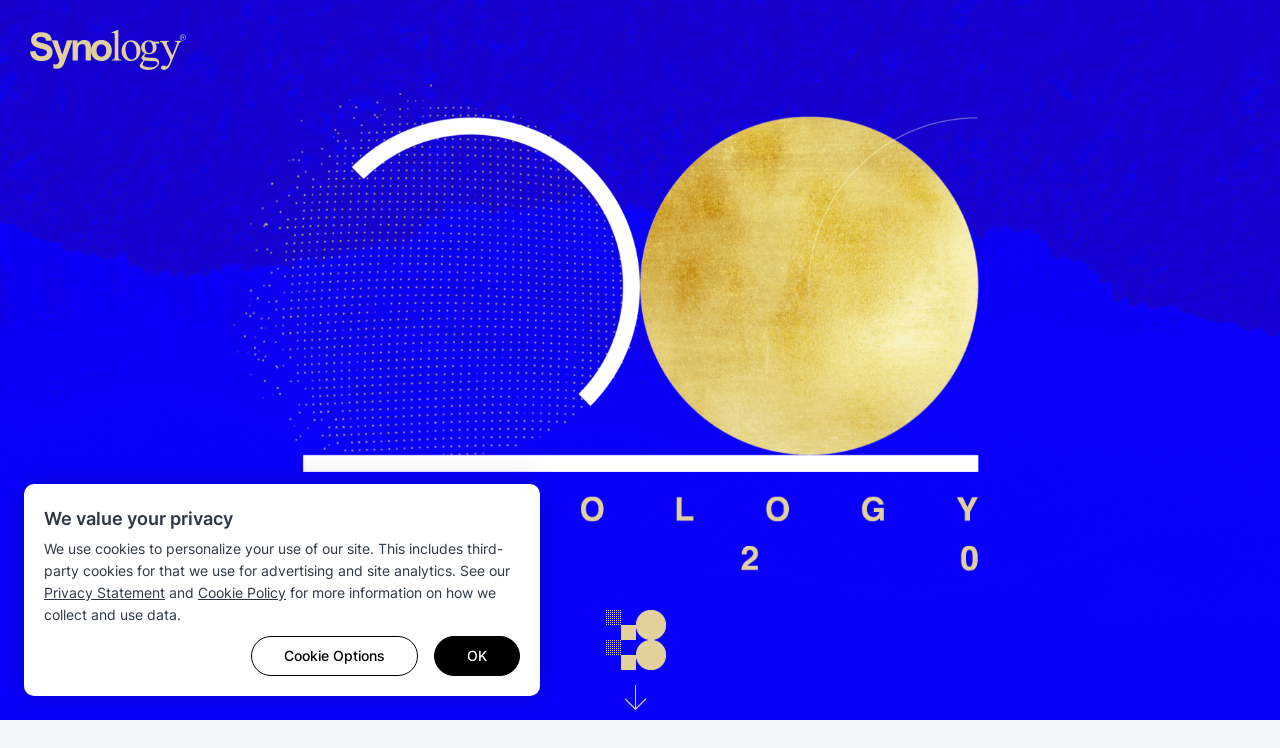

--- FILE ---
content_type: text/html; charset=UTF-8
request_url: https://event.synology.com/en-nz/Synology_2020_after_event/all
body_size: 83674
content:
<!DOCTYPE html>
<html lang="en-nz" data-lang-code="en-nz" data-user-country="us">
<head>
	<meta charset="utf-8">
	<meta http-equiv="X-UA-Compatible" content="IE=edge,chrome=1">
	<meta name="viewport" content="width=device-width, initial-scale=1.0">
	<meta name="author" content="Synology Inc.">
	<meta name="robots" content="noindex">

	<meta name="description" content="Thank you for joining our 20th anniversary event to witness our latest products and solutions. Check out the event recap to see how Synology's intelligent data management solutions can protect your data.">
	<meta property="og:description" content="Thank you for joining our 20th anniversary event to witness our latest products and solutions. Check out the event recap to see how Synology's intelligent data management solutions can protect your data." />
	<meta name="twitter:description" content="Thank you for joining our 20th anniversary event to witness our latest products and solutions. Check out the event recap to see how Synology's intelligent data management solutions can protect your data.">

	<title>Synology 2020</title>
	<meta property="og:title" content="Synology 2020" />
	<meta name="twitter:title" content="Synology 2020">


<meta property="og:type" content="website">
<meta property="og:url" content="https://event.synology.com/en-nz/annual_event">
<meta property="og:image" content="https://event.synology.com/img/events/Synology_2020/FB/share@2x.png" />
<meta property="og:image:secure_url" content="https://event.synology.com/img/events/Synology_2020/FB/share@2x.png" />
	<base href="https://event.synology.com/" />

	<link id="favicon" rel="shortcut icon" href="https://fileres.synology.com/images/common/favicon/syno/favicon.ico">

	<link rel="icon" type="image/png" sizes="144x144" href="https://fileres.synology.com/images/common/favicon/syno/icon-144x144.png">
	<link rel="icon" type="image/png" sizes="96x96" href="https://fileres.synology.com/images/common/favicon/syno/icon-96x96.png">
	<link rel="icon" type="image/png" sizes="64x64" href="https://fileres.synology.com/images/common/favicon/syno/icon-64x64.png">
	<link rel="icon" type="image/png" sizes="32x32" href="https://fileres.synology.com/images/common/favicon/syno/icon-32x32.png">
	<link rel="icon" type="image/png" sizes="16x16" href="https://fileres.synology.com/images/common/favicon/syno/icon-16x16.png">

	<link rel="apple-touch-icon" sizes="180x180" href="https://fileres.synology.com/images/common/favicon/syno/icon-180x180.png">
	<link rel="apple-touch-icon" sizes="167x167" href="https://fileres.synology.com/images/common/favicon/syno/icon-167x167.png">
	<link rel="apple-touch-icon" sizes="152x152" href="https://fileres.synology.com/images/common/favicon/syno/icon-152x152.png">
	<link rel="apple-touch-icon" sizes="120x120" href="https://fileres.synology.com/images/common/favicon/syno/icon-120x120.png">

	<link rel="stylesheet" href="css/formPlus/modern/css/forms-plus.css?v=v2.27.1">
	<link rel="stylesheet" href="css/formPlus/syno_custom_color/forms-plus-extra2color2_custom.css?v=v2.27.1">
	<link rel="stylesheet" href="js/vendor/aos/aos.css">
	<link rel="stylesheet" href="css/front_site/syno.css?v=v2.27.1">

			<script src="js/vendor/jquery-3.5.1.min.js"></script>
		<script src="js/vendor/vue/vue-2.3.4.min.js"></script>
	
		<link rel="stylesheet" href="css/front_site/events/Synology_2020/list.css?v=v2.27.1">
<link rel="stylesheet" href="css/front_site/events/Synology_2020/after_event.css?v=v2.27.1">
	<link rel="stylesheet" href="/css/syno_cookie_element.min.css?v=v2.27.1">

</head>
<body class="clearfix en-nz">
	<script src="/js/syno/syno_cookie_element.min.js?v=v2.27.1"></script>
<script>
	$(document).ready(function() {
		SYNO_COOKIE_ELEMENT.run({
			cookie_name: "syno_confirm_v5_answer",
			is_europe: false,
			cookie_types: [
				'necessary',
				'performance',
				'functionality',
				'targeting',
			],
			strings: {"header_title":"We value your privacy","header_p":"We use cookies to personalize your use of our site. This includes third-party cookies for that we use for advertising and site analytics. See our <a href=\"https:\/\/www.synology.com\/company\/legal\/privacy\" target=\"_blank\">Privacy Statement<\/a> and <a href=\"https:\/\/www.synology.com\/company\/legal\/cookie_policy\" target=\"_blank\">Cookie Policy<\/a> for more information on how we collect and use data.","dialog_title":"Cookie Policy","dialog_p":"Synology uses cookies, which are text files placed on your device, to enable certain website features, personalization, and also for us to improve our content and marketing campaigns. How Synology uses cookies is defined in our <a href=\"https:\/\/www.synology.com\/company\/legal\/cookie_policy\" target=\"_blank\">Cookie Policy<\/a>.<p>","learn_more":"Learn more","cookie_necessary_title":"Strictly necessary cookies","cookie_necessary_p":"Certain website functionalities require cookies to work. These include account authentication and security measures that prevent attacks against our website.","cookie_performance_title":"Performance cookies","cookie_performance_p":"We use cookies to collect analytical data on how users interact with our website to make the content better and more user-friendly.","cookie_functionality_title":"Functionality cookies","cookie_functionality_p":"These cookies are used to remember customization features, like the language we should display the website to you in.","cookie_mouseflow_p":"Enable Mouseflow, a website analytics tool that anonymously track page content, clicks\/taps, cursor movements, scrolling, keystroke activity and other metadata.","cookie_targeting_title":"Targeting cookies or advertising cookies","cookie_targeting_p":"These cookies are used to deliver more relevant advertisements based on your interests.","label_always_active":"Always active","dialog_footnote":"You can change your settings through Cookie Preferences, located at the footer of the webpage.","btn_option":"Cookie Options","btn_accept":"Accept All","btn_agree":"Agree","btn_save":"Save","btn_ok":"OK"},
			callback: function(ret) {
									if (ret.performance == true) {

						

						
						window._mfq = window._mfq || [];
						(function() {
							var mf = document.createElement("script");
							mf.type = "text/javascript"; mf.defer = true;
							mf.src = "//cdn.mouseflow.com/projects/dad37a95-9145-4d50-83f0-f33ed37e9ade.js";
							document.getElementsByTagName("head")[0].appendChild(mf);
						})();
					}
							}
		});

											SYNO_COOKIE_ELEMENT.addGTM('GTM-M3SG64C');
						});
</script>

					<div id="root" class="clearfix root_Synology_2020 detail">
		<header>
			<div class="pure-g autopad"
	>
	<div class="pure-u-1-2 left">
		<img class="synology_logo" src="img/events/Synology_2020/synology_logo.png" srcset="img/events/Synology_2020/synology_logo@2x.png 2x" alt="Synology">
	</div>
	<div class="pure-u-1-2 right">
								</div>
</div>		</header>

		<main id="main" class="">
										<div id="synology_2020" class="after_event ">
	<section id="heading" class="center">
		<div class="heading_transform" style="opacity: 0;">
			<div class="headeing_top">
				<div id="main_banner" class="main_banner">
					<img id="animation_left" class="left" src="img/events/Synology_2020/2020_left_only_dot_online_10.png" alt="Synology 2020">
					<img id="animation_right" class="logo" src="img/events/Synology_2020/2020_right_only_dot_online_10.png" alt="Synology 2020">
				</div>
				<h1>
					<img src="img/events/Synology_2020/banner_img-3.png" srcset="img/events/Synology_2020/banner_img-3@2x.png 2x" alt="">
				</h1>
				<div class="container-960 center">
					<p class="description">Thank you for joining us at Synology 2020 to witness our intelligent data management solutions. Check out the recap photos and slides from the event!</p>
				</div>
			</div>
			<div class="headeing_bottom center">
				<a class="mouse_down btn_outer srcoll_to" data-scroll_to="better_world" title="Scroll Down">
					<span class="logo"><img src="img/events/Synology_2020/2020_logo_gold.png" srcset="img/events/Synology_2020/2020_logo_gold@2x.png 2x" alt=""></span>
					<span class="arrow"><img src="img/events/Synology_2020/scroll.png" srcset="img/events/Synology_2020/scroll@2x.png 2x" alt=""></span>
				</a>
			</div>
		</div>
	</section>
	<section id="better_world" class="section">
		<div class="container-640 center"
				data-aos="fade-up"
				data-aos-anchor-placement="center-bottom">
			<h2>BUILD A BETTER WORLD WITH DATA</h2>
			<p>Synology continues to meet and exceed expectations by driving superior user experiences while enabling the acceleration of business outcomes.</p>
		</div>
	</section>
	<section id="sidelight" class="section">
		<div class="container">
			<div class="pure-g autopad">
				<div class="pure-u-1-1 pure-u-lg-1-2 pure-left center">
					<div class="country_selector">
						<select class="check_select" name="region">
																								<option value="de-de">Berlin, Germany</option>
																																<option value="da-dk">Copenhagen, Denmark</option>
																																<option value="en-uk">London, United Kingdom</option>
																																<option value="it-it">Milan, Italy</option>
																																<option value="en-us">New York , United States</option>
																																<option value="fr-fr">Paris, France</option>
																																<option value="ko-kr">Seoul, South Korea</option>
																																<option value="zh-cn">Shanghai, China</option>
																																<option value="zh-tw">Taipei, Taiwan</option>
																																<option value="ja-jp">Tokyo, Japan</option>
																																<option value="nl-nl">Utrecht, Netherlands</option>
																																				</select>
					</div>
				</div>
				<div class="pure-u-1-1 pure-u-lg-1-2 pure-right left">
				</div>
			</div>
			<div class="country_content">
									<div id="country_content_de-de" class="pure-g autopad">
																		<div class="video pure-u-1-1 pure-u-lg-1-2 pure-left">
							<h2>EVENT RECAP</h2>
																								<div class="video_item content_item">
										<a class="youtube_popup"
									   data-youtube-id="65qSGiy2V9s" href="https://youtu.be/65qSGiy2V9s" target="_blank" rel="noopener">
											<p>
												Session 1
											</p>
																																		<span class="desc">DSM 7.0, Backup & Productivity</span>
																					</a>
									</div>
																																<div class="video_item content_item">
										<a class="youtube_popup"
									   data-youtube-id="R5KWpWTFIIc" href="https://youtu.be/R5KWpWTFIIc" target="_blank" rel="noopener">
											<p>
												Session 2
											</p>
																																		<span class="desc">Enterprise Solutions</span>
																					</a>
									</div>
																																<div class="video_item content_item">
										<a class="youtube_popup"
									   data-youtube-id="LNoEU5UXels" href="https://youtu.be/LNoEU5UXels" target="_blank" rel="noopener">
											<p>
												Case Studies
											</p>
																																		<span class="desc">Caritas + ESL</span>
																					</a>
									</div>
																					</div>
																		<div class="download pure-u-1-1 pure-u-lg-1-2 pure-right">
							<h2>DOWNLOAD EVENT SLIDES</h2>
																								<div class="slide_item content_item">
																				<a href="https://download.synology.com/download/www-res/events/Synology_2020_after_event/slides/de-de/Session_1.pdf" target="_blank" rel="noopener noreferrer">
											<p>
												Session 1
											</p>
																																	<span class="desc">DSM 7.0, Backup & Productivity</span>
																					</a>
									</div>
																																<div class="slide_item content_item">
																				<a href="https://download.synology.com/download/www-res/events/Synology_2020_after_event/slides/de-de/Session_2.pdf" target="_blank" rel="noopener noreferrer">
											<p>
												Session 2
											</p>
																																	<span class="desc">Enterprise Solutions</span>
																					</a>
									</div>
																																<div class="slide_item content_item">
																				<a href="https://download.synology.com/download/www-res/events/Synology_2020_after_event/slides/de-de/Session_3.pdf" target="_blank" rel="noopener noreferrer">
											<p>
												Case Studies
											</p>
																																	<span class="desc">Case Studies: Caritas + ESL</span>
																					</a>
									</div>
																					</div>
					</div>
									<div id="country_content_da-dk" class="pure-g autopad">
																								<div class="download pure-u-1-1 pure-u-lg-1-2 pure-right">
							<h2>DOWNLOAD EVENT SLIDES</h2>
																								<div class="slide_item content_item">
																				<a href="https://download.synology.com/download/www-res/events/Synology_2020_after_event/slides/da-dk/Session_1.pdf" target="_blank" rel="noopener noreferrer">
											<p>
												Presentation 1
											</p>
																																	<span class="desc">Unleash the Power of Data in Performance and Scale</span>
																					</a>
									</div>
																																<div class="slide_item content_item">
																				<a href="https://download.synology.com/download/www-res/events/Synology_2020_after_event/slides/da-dk/Session_2.pdf" target="_blank" rel="noopener noreferrer">
											<p>
												Presentation 2 
											</p>
																																	<span class="desc">Secure Digital Assets on Hybrid Platforms in the Cloud Era</span>
																					</a>
									</div>
																					</div>
					</div>
									<div id="country_content_en-uk" class="pure-g autopad">
																								<div class="download pure-u-1-1 pure-u-lg-1-2 pure-right">
							<h2>DOWNLOAD EVENT SLIDES</h2>
																								<div class="slide_item content_item">
																				<a href="https://download.synology.com/download/www-res/events/Synology_2020_after_event/slides/en-uk/Session_1.pdf" target="_blank" rel="noopener noreferrer">
											<p>
												Presentation 1
											</p>
																																	<span class="desc">Unleash the Power of Data in Performance and Scale</span>
																					</a>
									</div>
																																<div class="slide_item content_item">
																				<a href="https://download.synology.com/download/www-res/events/Synology_2020_after_event/slides/en-uk/Session_2.pdf" target="_blank" rel="noopener noreferrer">
											<p>
												Presentation 2
											</p>
																																	<span class="desc">Secure Digital Assets on Hybrid Platforms in the Cloud Era</span>
																					</a>
									</div>
																					</div>
					</div>
									<div id="country_content_it-it" class="pure-g autopad">
																								<div class="download pure-u-1-1 pure-u-lg-1-2 pure-right">
							<h2>DOWNLOAD EVENT SLIDES</h2>
																								<div class="slide_item content_item">
																				<a href="https://download.synology.com/download/www-res/events/Synology_2020_after_event/slides/it-it/Session_1.pdf" target="_blank" rel="noopener noreferrer">
											<p>
												Presentation 1
											</p>
																																	<span class="desc">File Sharing and Smart Backup</span>
																					</a>
									</div>
																																<div class="slide_item content_item">
																				<a href="https://download.synology.com/download/www-res/events/Synology_2020_after_event/slides/it-it/Session_2.pdf" target="_blank" rel="noopener noreferrer">
											<p>
												Presentation 2
											</p>
																																	<span class="desc">Business Continuity and Hybrid Cloud</span>
																					</a>
									</div>
																					</div>
					</div>
									<div id="country_content_en-us" class="pure-g autopad">
																		<div class="video pure-u-1-1 pure-u-lg-1-2 pure-left">
							<h2>EVENT RECAP</h2>
																								<div class="video-container">
										<iframe width="560" height="315" src="https://www.youtube.com/embed/CkEffHfF4j4?rel=0" frameborder="0" allow="accelerometer; autoplay; encrypted-media; gyroscope; picture-in-picture" allowfullscreen></iframe>
									</div>
																					</div>
																		<div class="download pure-u-1-1 pure-u-lg-1-2 pure-right">
							<h2>DOWNLOAD EVENT SLIDES</h2>
																								<div class="slide_item content_item">
																				<a href="https://download.synology.com/download/www-res/events/Synology_2020_after_event/slides/en-us/Session_1.pdf" target="_blank" rel="noopener noreferrer">
											<p>
												Session 1
											</p>
																																	<span class="desc">Next Generation File Server</span>
																					</a>
									</div>
																																<div class="slide_item content_item">
																				<a href="https://download.synology.com/download/www-res/events/Synology_2020_after_event/slides/en-us/Session_2.pdf" target="_blank" rel="noopener noreferrer">
											<p>
												Session 2
											</p>
																																	<span class="desc">Hybrid Cloud and Beyond</span>
																					</a>
									</div>
																																<div class="slide_item content_item">
																				<a href="https://download.synology.com/download/www-res/events/Synology_2020_after_event/slides/en-us/Session_3.pdf" target="_blank" rel="noopener noreferrer">
											<p>
												Session 3
											</p>
																																	<span class="desc">Application and Deployment</span>
																					</a>
									</div>
																					</div>
					</div>
									<div id="country_content_fr-fr" class="pure-g autopad">
																		<div class="video pure-u-1-1 pure-u-lg-1-2 pure-left">
							<h2>EVENT RECAP</h2>
																								<div class="video_item content_item">
										<a class="youtube_popup"
									   data-youtube-id="qOktl2ERTAo" href="https://youtu.be/qOktl2ERTAo" target="_blank" rel="noopener">
											<p>
												Presentation 1
											</p>
																																		<span class="desc">Unleash the Power of Data in Performance and Scale</span>
																					</a>
									</div>
																																<div class="video_item content_item">
										<a class="youtube_popup"
									   data-youtube-id="h47MJlaz-fQ" href="https://youtu.be/h47MJlaz-fQ" target="_blank" rel="noopener">
											<p>
												Presentation 2
											</p>
																																		<span class="desc">Secure Digital Assets on Hybrid Platforms in the Cloud Era</span>
																					</a>
									</div>
																					</div>
																		<div class="download pure-u-1-1 pure-u-lg-1-2 pure-right">
							<h2>DOWNLOAD EVENT SLIDES</h2>
																								<div class="slide_item content_item">
																				<a href="https://download.synology.com/download/www-res/events/Synology_2020_after_event/slides/fr-fr/Session_1.pdf" target="_blank" rel="noopener noreferrer">
											<p>
												Presentation 1
											</p>
																																	<span class="desc">Unleash the Power of Data in Performance and Scale</span>
																					</a>
									</div>
																																<div class="slide_item content_item">
																				<a href="https://download.synology.com/download/www-res/events/Synology_2020_after_event/slides/fr-fr/Session_2.pdf" target="_blank" rel="noopener noreferrer">
											<p>
												Presentation 2
											</p>
																																	<span class="desc">Secure Digital Assets on Hybrid Platforms in the Cloud Era</span>
																					</a>
									</div>
																					</div>
					</div>
									<div id="country_content_ko-kr" class="pure-g autopad">
																								<div class="download pure-u-1-1 pure-u-lg-1-2 pure-right">
							<h2>DOWNLOAD EVENT SLIDES</h2>
																								<div class="slide_item content_item">
																				<a href="https://download.synology.com/download/www-res/events/Synology_2020_after_event/slides/ko-kr/Session_1.pdf" target="_blank" rel="noopener noreferrer">
											<p>
												Session 1
											</p>
																																</a>
									</div>
																																<div class="slide_item content_item">
																				<a href="https://download.synology.com/download/www-res/events/Synology_2020_after_event/slides/ko-kr/Session_2.pdf" target="_blank" rel="noopener noreferrer">
											<p>
												Session 2
											</p>
																																</a>
									</div>
																					</div>
					</div>
									<div id="country_content_zh-cn" class="pure-g autopad">
																								<div class="download pure-u-1-1 pure-u-lg-1-2 pure-right">
							<h2>DOWNLOAD EVENT SLIDES</h2>
																								<div class="slide_item content_item">
																				<a href="https://download.synology.com/download/www-res/events/Synology_2020_after_event/slides/zh-cn/Session_1.pdf" target="_blank" rel="noopener noreferrer">
											<p>
												Session 1
											</p>
																																	<span class="desc">Transforming business workflow with storage performance, server management, and applications </span>
																					</a>
									</div>
																																<div class="slide_item content_item">
																				<a href="https://download.synology.com/download/www-res/events/Synology_2020_after_event/slides/zh-cn/Session_2.pdf" target="_blank" rel="noopener noreferrer">
											<p>
												Session 2
											</p>
																																	<span class="desc">Eight new business products featuring high performance, high availability and high density storage</span>
																					</a>
									</div>
																					</div>
					</div>
									<div id="country_content_zh-tw" class="pure-g autopad">
																		<div class="video pure-u-1-1 pure-u-lg-1-2 pure-left">
							<h2>EVENT RECAP</h2>
																								<div class="video_item content_item">
										<a class="youtube_popup"
									   data-youtube-id="LJt34REeM3E" href="https://youtu.be/LJt34REeM3E" target="_blank" rel="noopener">
											<p>
												Keynote Presentation
											</p>
																																		<span class="desc">Build a Better World with Data</span>
																					</a>
									</div>
																																<div class="video_item content_item">
										<a class="youtube_popup"
									   data-youtube-id="LJt34REeM3E?start=6020" href="https://youtu.be/LJt34REeM3E?start=6020" target="_blank" rel="noopener">
											<p>
												Session A
											</p>
																																		<span class="desc">Introduce the Best Photo Management Tool for Professional Users and Safeguard Data Security</span>
																					</a>
									</div>
																					</div>
																		<div class="download pure-u-1-1 pure-u-lg-1-2 pure-right">
							<h2>DOWNLOAD EVENT SLIDES</h2>
																								<div class="slide_item content_item">
																				<a href="https://download.synology.com/download/www-res/events/Synology_2020_after_event/slides/zh-tw/Synology_2020_Keynote.pdf" target="_blank" rel="noopener noreferrer">
											<p>
												Keynote Presentation
											</p>
																																	<span class="desc">Unleash the Power of Data in Performance and Scale, Secure Digital Assets on Hybrid Platforms and Build a Better World with Data</span>
																					</a>
									</div>
																																<div class="slide_item content_item">
																				<a href="https://download.synology.com/download/www-res/events/Synology_2020_after_event/slides/zh-tw/Synology_2020_A_Synology Photos_Ransomware protection.pdf" target="_blank" rel="noopener noreferrer">
											<p>
												Session A Presentation
											</p>
																																	<span class="desc">Introduce the Best Photo Management Tool for Professional Users and the Complete Guide from Physical Security to Cybersecurity</span>
																					</a>
									</div>
																																<div class="slide_item content_item">
																				<a href="https://download.synology.com/download/www-res/events/Synology_2020_after_event/slides/zh-tw/Synology_2020_B_Business.pdf" target="_blank" rel="noopener noreferrer">
											<p>
												Session B Presentation
											</p>
																																	<span class="desc">Provide Efficient and Reliable Virtualization Solution and Business Backup Deployment</span>
																					</a>
									</div>
																					</div>
					</div>
									<div id="country_content_ja-jp" class="pure-g autopad">
																								<div class="download pure-u-1-1 pure-u-lg-1-2 pure-right">
							<h2>DOWNLOAD EVENT SLIDES</h2>
																								<div class="slide_item content_item">
																				<a href="https://download.synology.com/download/www-res/events/Synology_2020_after_event/slides/ja-jp/Session_1.pdf" target="_blank" rel="noopener noreferrer">
											<p>
												Session 1
											</p>
																																</a>
									</div>
																																<div class="slide_item content_item">
																				<a href="https://download.synology.com/download/www-res/events/Synology_2020_after_event/slides/ja-jp/Session_2.pdf" target="_blank" rel="noopener noreferrer">
											<p>
												Session 2
											</p>
																																</a>
									</div>
																					</div>
					</div>
									<div id="country_content_nl-nl" class="pure-g autopad">
																								<div class="download pure-u-1-1 pure-u-lg-1-2 pure-right">
							<h2>DOWNLOAD EVENT SLIDES</h2>
																								<div class="slide_item content_item">
																				<a href="https://download.synology.com/download/www-res/events/Synology_2020_after_event/slides/nl-nl/Session_1" target="_blank" rel="noopener noreferrer">
											<p>
												Session 1
											</p>
																																	<span class="desc">Unleash the Power of Data in Performance and Scale</span>
																					</a>
									</div>
																																<div class="slide_item content_item">
																				<a href="https://download.synology.com/download/www-res/events/Synology_2020_after_event/slides/nl-nl/Session_2.pdf" target="_blank" rel="noopener noreferrer">
											<p>
												Session 2
											</p>
																																	<span class="desc">Secure Digital Assets on Hybrid Platforms in the Cloud Era</span>
																					</a>
									</div>
																					</div>
					</div>
									<div id="country_content_en-global" class="pure-g autopad">
																								<div class="download pure-u-1-1 pure-u-lg-1-2 pure-right">
							<h2>DOWNLOAD EVENT SLIDES</h2>
																								<div class="slide_item content_item">
																				<a href="https://download.synology.com/download/www-res/events/Synology_2020_after_event/slides/en-global/" target="_blank" rel="noopener noreferrer">
											<p>
												
											</p>
																																</a>
									</div>
																																<div class="slide_item content_item">
																				<a href="https://download.synology.com/download/www-res/events/Synology_2020_after_event/slides/en-global/" target="_blank" rel="noopener noreferrer">
											<p>
												
											</p>
																																</a>
									</div>
																					</div>
					</div>
							</div>
		</div>
	</section>
	<section id="picture" class="section_padding">
		<div class="owl-carousel popup-gallery active">
						<a href="img/events/Synology_2020/after_event/photo/venue_Italy_05.jpg" title="Milan, Italy">
				<div class="carousel_item"
					style="background-image: url(img/events/Synology_2020/after_event/photo/venue_Italy_05_s.jpg);">
				</div>
			</a>
						<a href="img/events/Synology_2020/after_event/photo/venue_France_06.jpg" title="Paris, France">
				<div class="carousel_item"
					style="background-image: url(img/events/Synology_2020/after_event/photo/venue_France_06_s.jpg);">
				</div>
			</a>
						<a href="img/events/Synology_2020/after_event/photo/venue_Taiwan_03.jpg" title="Taipei, Taiwan">
				<div class="carousel_item"
					style="background-image: url(img/events/Synology_2020/after_event/photo/venue_Taiwan_03_s.jpg);">
				</div>
			</a>
						<a href="img/events/Synology_2020/after_event/photo/venue_US_06.jpg" title="New York , United States">
				<div class="carousel_item"
					style="background-image: url(img/events/Synology_2020/after_event/photo/venue_US_06_s.jpg);">
				</div>
			</a>
						<a href="img/events/Synology_2020/after_event/photo/venue_UK_05.jpg" title="London, United Kingdom">
				<div class="carousel_item"
					style="background-image: url(img/events/Synology_2020/after_event/photo/venue_UK_05_s.jpg);">
				</div>
			</a>
						<a href="img/events/Synology_2020/after_event/photo/venue_Japan_01.jpg" title="Tokyo, Japan">
				<div class="carousel_item"
					style="background-image: url(img/events/Synology_2020/after_event/photo/venue_Japan_01_s.jpg);">
				</div>
			</a>
						<a href="img/events/Synology_2020/after_event/photo/venue_US_05.jpg" title="New York , United States">
				<div class="carousel_item"
					style="background-image: url(img/events/Synology_2020/after_event/photo/venue_US_05_s.jpg);">
				</div>
			</a>
						<a href="img/events/Synology_2020/after_event/photo/venue_Netherlands_05.jpg" title="Utrecht, Netherlands">
				<div class="carousel_item"
					style="background-image: url(img/events/Synology_2020/after_event/photo/venue_Netherlands_05_s.jpg);">
				</div>
			</a>
						<a href="img/events/Synology_2020/after_event/photo/venue_Denmark_05.jpg" title="Copenhagen, Denmark">
				<div class="carousel_item"
					style="background-image: url(img/events/Synology_2020/after_event/photo/venue_Denmark_05_s.jpg);">
				</div>
			</a>
						<a href="img/events/Synology_2020/after_event/photo/venue_Denmark_01.jpg" title="Copenhagen, Denmark">
				<div class="carousel_item"
					style="background-image: url(img/events/Synology_2020/after_event/photo/venue_Denmark_01_s.jpg);">
				</div>
			</a>
						<a href="img/events/Synology_2020/after_event/photo/venue_Taiwan_01.jpg" title="Taipei, Taiwan">
				<div class="carousel_item"
					style="background-image: url(img/events/Synology_2020/after_event/photo/venue_Taiwan_01_s.jpg);">
				</div>
			</a>
						<a href="img/events/Synology_2020/after_event/photo/venue_Italy_04.jpg" title="Milan, Italy">
				<div class="carousel_item"
					style="background-image: url(img/events/Synology_2020/after_event/photo/venue_Italy_04_s.jpg);">
				</div>
			</a>
						<a href="img/events/Synology_2020/after_event/photo/venue_Korea_04.jpg" title="Seoul, South Korea">
				<div class="carousel_item"
					style="background-image: url(img/events/Synology_2020/after_event/photo/venue_Korea_04_s.jpg);">
				</div>
			</a>
						<a href="img/events/Synology_2020/after_event/photo/venue_Taiwan_06.jpg" title="Taipei, Taiwan">
				<div class="carousel_item"
					style="background-image: url(img/events/Synology_2020/after_event/photo/venue_Taiwan_06_s.jpg);">
				</div>
			</a>
						<a href="img/events/Synology_2020/after_event/photo/venue_Italy_03.jpg" title="Milan, Italy">
				<div class="carousel_item"
					style="background-image: url(img/events/Synology_2020/after_event/photo/venue_Italy_03_s.jpg);">
				</div>
			</a>
						<a href="img/events/Synology_2020/after_event/photo/venue_China_02.jpg" title="Shanghai, China">
				<div class="carousel_item"
					style="background-image: url(img/events/Synology_2020/after_event/photo/venue_China_02_s.jpg);">
				</div>
			</a>
						<a href="img/events/Synology_2020/after_event/photo/venue_Taiwan_04.jpg" title="Taipei, Taiwan">
				<div class="carousel_item"
					style="background-image: url(img/events/Synology_2020/after_event/photo/venue_Taiwan_04_s.jpg);">
				</div>
			</a>
						<a href="img/events/Synology_2020/after_event/photo/venue_Netherlands_03.jpg" title="Utrecht, Netherlands">
				<div class="carousel_item"
					style="background-image: url(img/events/Synology_2020/after_event/photo/venue_Netherlands_03_s.jpg);">
				</div>
			</a>
						<a href="img/events/Synology_2020/after_event/photo/venue_Netherlands_04.jpg" title="Utrecht, Netherlands">
				<div class="carousel_item"
					style="background-image: url(img/events/Synology_2020/after_event/photo/venue_Netherlands_04_s.jpg);">
				</div>
			</a>
						<a href="img/events/Synology_2020/after_event/photo/venue_UK_03.jpg" title="London, United Kingdom">
				<div class="carousel_item"
					style="background-image: url(img/events/Synology_2020/after_event/photo/venue_UK_03_s.jpg);">
				</div>
			</a>
						<a href="img/events/Synology_2020/after_event/photo/venue_Denmark_02.jpg" title="Copenhagen, Denmark">
				<div class="carousel_item"
					style="background-image: url(img/events/Synology_2020/after_event/photo/venue_Denmark_02_s.jpg);">
				</div>
			</a>
						<a href="img/events/Synology_2020/after_event/photo/venue_China_04.jpg" title="Shanghai, China">
				<div class="carousel_item"
					style="background-image: url(img/events/Synology_2020/after_event/photo/venue_China_04_s.jpg);">
				</div>
			</a>
						<a href="img/events/Synology_2020/after_event/photo/venue_Korea_03.jpg" title="Seoul, South Korea">
				<div class="carousel_item"
					style="background-image: url(img/events/Synology_2020/after_event/photo/venue_Korea_03_s.jpg);">
				</div>
			</a>
						<a href="img/events/Synology_2020/after_event/photo/venue_Italy_02.jpg" title="Milan, Italy">
				<div class="carousel_item"
					style="background-image: url(img/events/Synology_2020/after_event/photo/venue_Italy_02_s.jpg);">
				</div>
			</a>
						<a href="img/events/Synology_2020/after_event/photo/venue_Japan_04.jpg" title="Tokyo, Japan">
				<div class="carousel_item"
					style="background-image: url(img/events/Synology_2020/after_event/photo/venue_Japan_04_s.jpg);">
				</div>
			</a>
						<a href="img/events/Synology_2020/after_event/photo/venue_Italy_01.jpg" title="Milan, Italy">
				<div class="carousel_item"
					style="background-image: url(img/events/Synology_2020/after_event/photo/venue_Italy_01_s.jpg);">
				</div>
			</a>
						<a href="img/events/Synology_2020/after_event/photo/venue_Italy_07.jpg" title="Milan, Italy">
				<div class="carousel_item"
					style="background-image: url(img/events/Synology_2020/after_event/photo/venue_Italy_07_s.jpg);">
				</div>
			</a>
						<a href="img/events/Synology_2020/after_event/photo/venue_Denmark_03.jpg" title="Copenhagen, Denmark">
				<div class="carousel_item"
					style="background-image: url(img/events/Synology_2020/after_event/photo/venue_Denmark_03_s.jpg);">
				</div>
			</a>
						<a href="img/events/Synology_2020/after_event/photo/venue_China_08.jpg" title="Shanghai, China">
				<div class="carousel_item"
					style="background-image: url(img/events/Synology_2020/after_event/photo/venue_China_08_s.jpg);">
				</div>
			</a>
						<a href="img/events/Synology_2020/after_event/photo/venue_UK_07.jpg" title="London, United Kingdom">
				<div class="carousel_item"
					style="background-image: url(img/events/Synology_2020/after_event/photo/venue_UK_07_s.jpg);">
				</div>
			</a>
					</div>
		<ul class="picture_wall popup-gallery" style="display: none;">
							<li class="pic_cell">
					<a href="img/events/Synology_2020/after_event/photo/venue_Italy_05.jpg" title="Milan, Italy">
						<div class="pic image"
							 style="background-image: url(img/events/Synology_2020/after_event/photo/venue_Italy_05_s.jpg);">
						</div>
						<div class="pic caption"> Milan, Italy </div>
					</a>
				</li>
							<li class="pic_cell">
					<a href="img/events/Synology_2020/after_event/photo/venue_France_06.jpg" title="Paris, France">
						<div class="pic image"
							 style="background-image: url(img/events/Synology_2020/after_event/photo/venue_France_06_s.jpg);">
						</div>
						<div class="pic caption"> Paris, France </div>
					</a>
				</li>
							<li class="pic_cell">
					<a href="img/events/Synology_2020/after_event/photo/venue_Taiwan_03.jpg" title="Taipei, Taiwan">
						<div class="pic image"
							 style="background-image: url(img/events/Synology_2020/after_event/photo/venue_Taiwan_03_s.jpg);">
						</div>
						<div class="pic caption"> Taipei, Taiwan </div>
					</a>
				</li>
							<li class="pic_cell">
					<a href="img/events/Synology_2020/after_event/photo/venue_US_06.jpg" title="New York , United States">
						<div class="pic image"
							 style="background-image: url(img/events/Synology_2020/after_event/photo/venue_US_06_s.jpg);">
						</div>
						<div class="pic caption"> New York , United States </div>
					</a>
				</li>
							<li class="pic_cell">
					<a href="img/events/Synology_2020/after_event/photo/venue_UK_05.jpg" title="London, United Kingdom">
						<div class="pic image"
							 style="background-image: url(img/events/Synology_2020/after_event/photo/venue_UK_05_s.jpg);">
						</div>
						<div class="pic caption"> London, United Kingdom </div>
					</a>
				</li>
							<li class="pic_cell">
					<a href="img/events/Synology_2020/after_event/photo/venue_Japan_01.jpg" title="Tokyo, Japan">
						<div class="pic image"
							 style="background-image: url(img/events/Synology_2020/after_event/photo/venue_Japan_01_s.jpg);">
						</div>
						<div class="pic caption"> Tokyo, Japan </div>
					</a>
				</li>
							<li class="pic_cell">
					<a href="img/events/Synology_2020/after_event/photo/venue_US_05.jpg" title="New York , United States">
						<div class="pic image"
							 style="background-image: url(img/events/Synology_2020/after_event/photo/venue_US_05_s.jpg);">
						</div>
						<div class="pic caption"> New York , United States </div>
					</a>
				</li>
							<li class="pic_cell">
					<a href="img/events/Synology_2020/after_event/photo/venue_Netherlands_05.jpg" title="Utrecht, Netherlands">
						<div class="pic image"
							 style="background-image: url(img/events/Synology_2020/after_event/photo/venue_Netherlands_05_s.jpg);">
						</div>
						<div class="pic caption"> Utrecht, Netherlands </div>
					</a>
				</li>
							<li class="pic_cell">
					<a href="img/events/Synology_2020/after_event/photo/venue_Denmark_05.jpg" title="Copenhagen, Denmark">
						<div class="pic image"
							 style="background-image: url(img/events/Synology_2020/after_event/photo/venue_Denmark_05_s.jpg);">
						</div>
						<div class="pic caption"> Copenhagen, Denmark </div>
					</a>
				</li>
							<li class="pic_cell">
					<a href="img/events/Synology_2020/after_event/photo/venue_Denmark_01.jpg" title="Copenhagen, Denmark">
						<div class="pic image"
							 style="background-image: url(img/events/Synology_2020/after_event/photo/venue_Denmark_01_s.jpg);">
						</div>
						<div class="pic caption"> Copenhagen, Denmark </div>
					</a>
				</li>
							<li class="pic_cell">
					<a href="img/events/Synology_2020/after_event/photo/venue_Taiwan_01.jpg" title="Taipei, Taiwan">
						<div class="pic image"
							 style="background-image: url(img/events/Synology_2020/after_event/photo/venue_Taiwan_01_s.jpg);">
						</div>
						<div class="pic caption"> Taipei, Taiwan </div>
					</a>
				</li>
							<li class="pic_cell">
					<a href="img/events/Synology_2020/after_event/photo/venue_Italy_04.jpg" title="Milan, Italy">
						<div class="pic image"
							 style="background-image: url(img/events/Synology_2020/after_event/photo/venue_Italy_04_s.jpg);">
						</div>
						<div class="pic caption"> Milan, Italy </div>
					</a>
				</li>
							<li class="pic_cell">
					<a href="img/events/Synology_2020/after_event/photo/venue_Korea_04.jpg" title="Seoul, South Korea">
						<div class="pic image"
							 style="background-image: url(img/events/Synology_2020/after_event/photo/venue_Korea_04_s.jpg);">
						</div>
						<div class="pic caption"> Seoul, South Korea </div>
					</a>
				</li>
							<li class="pic_cell">
					<a href="img/events/Synology_2020/after_event/photo/venue_Taiwan_06.jpg" title="Taipei, Taiwan">
						<div class="pic image"
							 style="background-image: url(img/events/Synology_2020/after_event/photo/venue_Taiwan_06_s.jpg);">
						</div>
						<div class="pic caption"> Taipei, Taiwan </div>
					</a>
				</li>
							<li class="pic_cell">
					<a href="img/events/Synology_2020/after_event/photo/venue_Italy_03.jpg" title="Milan, Italy">
						<div class="pic image"
							 style="background-image: url(img/events/Synology_2020/after_event/photo/venue_Italy_03_s.jpg);">
						</div>
						<div class="pic caption"> Milan, Italy </div>
					</a>
				</li>
							<li class="pic_cell">
					<a href="img/events/Synology_2020/after_event/photo/venue_China_02.jpg" title="Shanghai, China">
						<div class="pic image"
							 style="background-image: url(img/events/Synology_2020/after_event/photo/venue_China_02_s.jpg);">
						</div>
						<div class="pic caption"> Shanghai, China </div>
					</a>
				</li>
							<li class="pic_cell">
					<a href="img/events/Synology_2020/after_event/photo/venue_Taiwan_04.jpg" title="Taipei, Taiwan">
						<div class="pic image"
							 style="background-image: url(img/events/Synology_2020/after_event/photo/venue_Taiwan_04_s.jpg);">
						</div>
						<div class="pic caption"> Taipei, Taiwan </div>
					</a>
				</li>
							<li class="pic_cell">
					<a href="img/events/Synology_2020/after_event/photo/venue_Netherlands_03.jpg" title="Utrecht, Netherlands">
						<div class="pic image"
							 style="background-image: url(img/events/Synology_2020/after_event/photo/venue_Netherlands_03_s.jpg);">
						</div>
						<div class="pic caption"> Utrecht, Netherlands </div>
					</a>
				</li>
							<li class="pic_cell">
					<a href="img/events/Synology_2020/after_event/photo/venue_Netherlands_04.jpg" title="Utrecht, Netherlands">
						<div class="pic image"
							 style="background-image: url(img/events/Synology_2020/after_event/photo/venue_Netherlands_04_s.jpg);">
						</div>
						<div class="pic caption"> Utrecht, Netherlands </div>
					</a>
				</li>
							<li class="pic_cell">
					<a href="img/events/Synology_2020/after_event/photo/venue_UK_03.jpg" title="London, United Kingdom">
						<div class="pic image"
							 style="background-image: url(img/events/Synology_2020/after_event/photo/venue_UK_03_s.jpg);">
						</div>
						<div class="pic caption"> London, United Kingdom </div>
					</a>
				</li>
							<li class="pic_cell">
					<a href="img/events/Synology_2020/after_event/photo/venue_Denmark_02.jpg" title="Copenhagen, Denmark">
						<div class="pic image"
							 style="background-image: url(img/events/Synology_2020/after_event/photo/venue_Denmark_02_s.jpg);">
						</div>
						<div class="pic caption"> Copenhagen, Denmark </div>
					</a>
				</li>
							<li class="pic_cell">
					<a href="img/events/Synology_2020/after_event/photo/venue_China_04.jpg" title="Shanghai, China">
						<div class="pic image"
							 style="background-image: url(img/events/Synology_2020/after_event/photo/venue_China_04_s.jpg);">
						</div>
						<div class="pic caption"> Shanghai, China </div>
					</a>
				</li>
							<li class="pic_cell">
					<a href="img/events/Synology_2020/after_event/photo/venue_Korea_03.jpg" title="Seoul, South Korea">
						<div class="pic image"
							 style="background-image: url(img/events/Synology_2020/after_event/photo/venue_Korea_03_s.jpg);">
						</div>
						<div class="pic caption"> Seoul, South Korea </div>
					</a>
				</li>
							<li class="pic_cell">
					<a href="img/events/Synology_2020/after_event/photo/venue_Italy_02.jpg" title="Milan, Italy">
						<div class="pic image"
							 style="background-image: url(img/events/Synology_2020/after_event/photo/venue_Italy_02_s.jpg);">
						</div>
						<div class="pic caption"> Milan, Italy </div>
					</a>
				</li>
							<li class="pic_cell">
					<a href="img/events/Synology_2020/after_event/photo/venue_Japan_04.jpg" title="Tokyo, Japan">
						<div class="pic image"
							 style="background-image: url(img/events/Synology_2020/after_event/photo/venue_Japan_04_s.jpg);">
						</div>
						<div class="pic caption"> Tokyo, Japan </div>
					</a>
				</li>
							<li class="pic_cell">
					<a href="img/events/Synology_2020/after_event/photo/venue_Italy_01.jpg" title="Milan, Italy">
						<div class="pic image"
							 style="background-image: url(img/events/Synology_2020/after_event/photo/venue_Italy_01_s.jpg);">
						</div>
						<div class="pic caption"> Milan, Italy </div>
					</a>
				</li>
							<li class="pic_cell">
					<a href="img/events/Synology_2020/after_event/photo/venue_Italy_07.jpg" title="Milan, Italy">
						<div class="pic image"
							 style="background-image: url(img/events/Synology_2020/after_event/photo/venue_Italy_07_s.jpg);">
						</div>
						<div class="pic caption"> Milan, Italy </div>
					</a>
				</li>
							<li class="pic_cell">
					<a href="img/events/Synology_2020/after_event/photo/venue_Denmark_03.jpg" title="Copenhagen, Denmark">
						<div class="pic image"
							 style="background-image: url(img/events/Synology_2020/after_event/photo/venue_Denmark_03_s.jpg);">
						</div>
						<div class="pic caption"> Copenhagen, Denmark </div>
					</a>
				</li>
							<li class="pic_cell">
					<a href="img/events/Synology_2020/after_event/photo/venue_China_08.jpg" title="Shanghai, China">
						<div class="pic image"
							 style="background-image: url(img/events/Synology_2020/after_event/photo/venue_China_08_s.jpg);">
						</div>
						<div class="pic caption"> Shanghai, China </div>
					</a>
				</li>
							<li class="pic_cell">
					<a href="img/events/Synology_2020/after_event/photo/venue_UK_07.jpg" title="London, United Kingdom">
						<div class="pic image"
							 style="background-image: url(img/events/Synology_2020/after_event/photo/venue_UK_07_s.jpg);">
						</div>
						<div class="pic caption"> London, United Kingdom </div>
					</a>
				</li>
										<li class="pic_cell hide">
					<a href="img/events/Synology_2020/after_event/photo/venue_Japan_06.jpg" title="Tokyo, Japan">
						<div class="pic image"
							 style="background-image: url(img/events/Synology_2020/after_event/photo/venue_Japan_06_s.jpg);">
						</div>
						<div class="pic caption"> Tokyo, Japan </div>
					</a>
				</li>
							<li class="pic_cell hide">
					<a href="img/events/Synology_2020/after_event/photo/venue_Taiwan_05.jpg" title="Taipei, Taiwan">
						<div class="pic image"
							 style="background-image: url(img/events/Synology_2020/after_event/photo/venue_Taiwan_05_s.jpg);">
						</div>
						<div class="pic caption"> Taipei, Taiwan </div>
					</a>
				</li>
							<li class="pic_cell hide">
					<a href="img/events/Synology_2020/after_event/photo/venue_UK_02.jpg" title="London, United Kingdom">
						<div class="pic image"
							 style="background-image: url(img/events/Synology_2020/after_event/photo/venue_UK_02_s.jpg);">
						</div>
						<div class="pic caption"> London, United Kingdom </div>
					</a>
				</li>
							<li class="pic_cell hide">
					<a href="img/events/Synology_2020/after_event/photo/venue_Korea_01.jpg" title="Seoul, South Korea">
						<div class="pic image"
							 style="background-image: url(img/events/Synology_2020/after_event/photo/venue_Korea_01_s.jpg);">
						</div>
						<div class="pic caption"> Seoul, South Korea </div>
					</a>
				</li>
							<li class="pic_cell hide">
					<a href="img/events/Synology_2020/after_event/photo/venue_France_02.jpg" title="Paris, France">
						<div class="pic image"
							 style="background-image: url(img/events/Synology_2020/after_event/photo/venue_France_02_s.jpg);">
						</div>
						<div class="pic caption"> Paris, France </div>
					</a>
				</li>
							<li class="pic_cell hide">
					<a href="img/events/Synology_2020/after_event/photo/venue_China_05.jpg" title="Shanghai, China">
						<div class="pic image"
							 style="background-image: url(img/events/Synology_2020/after_event/photo/venue_China_05_s.jpg);">
						</div>
						<div class="pic caption"> Shanghai, China </div>
					</a>
				</li>
							<li class="pic_cell hide">
					<a href="img/events/Synology_2020/after_event/photo/venue_Taiwan_07.jpg" title="Taipei, Taiwan">
						<div class="pic image"
							 style="background-image: url(img/events/Synology_2020/after_event/photo/venue_Taiwan_07_s.jpg);">
						</div>
						<div class="pic caption"> Taipei, Taiwan </div>
					</a>
				</li>
							<li class="pic_cell hide">
					<a href="img/events/Synology_2020/after_event/photo/venue_Netherlands_01.jpg" title="Utrecht, Netherlands">
						<div class="pic image"
							 style="background-image: url(img/events/Synology_2020/after_event/photo/venue_Netherlands_01_s.jpg);">
						</div>
						<div class="pic caption"> Utrecht, Netherlands </div>
					</a>
				</li>
							<li class="pic_cell hide">
					<a href="img/events/Synology_2020/after_event/photo/venue_France_01.jpg" title="Paris, France">
						<div class="pic image"
							 style="background-image: url(img/events/Synology_2020/after_event/photo/venue_France_01_s.jpg);">
						</div>
						<div class="pic caption"> Paris, France </div>
					</a>
				</li>
							<li class="pic_cell hide">
					<a href="img/events/Synology_2020/after_event/photo/venue_Netherlands_02.jpg" title="Utrecht, Netherlands">
						<div class="pic image"
							 style="background-image: url(img/events/Synology_2020/after_event/photo/venue_Netherlands_02_s.jpg);">
						</div>
						<div class="pic caption"> Utrecht, Netherlands </div>
					</a>
				</li>
							<li class="pic_cell hide">
					<a href="img/events/Synology_2020/after_event/photo/venue_Netherlands_06.jpg" title="Utrecht, Netherlands">
						<div class="pic image"
							 style="background-image: url(img/events/Synology_2020/after_event/photo/venue_Netherlands_06_s.jpg);">
						</div>
						<div class="pic caption"> Utrecht, Netherlands </div>
					</a>
				</li>
							<li class="pic_cell hide">
					<a href="img/events/Synology_2020/after_event/photo/venue_Taiwan_09.jpg" title="Taipei, Taiwan">
						<div class="pic image"
							 style="background-image: url(img/events/Synology_2020/after_event/photo/venue_Taiwan_09_s.jpg);">
						</div>
						<div class="pic caption"> Taipei, Taiwan </div>
					</a>
				</li>
							<li class="pic_cell hide">
					<a href="img/events/Synology_2020/after_event/photo/venue_US_03.jpg" title="New York , United States">
						<div class="pic image"
							 style="background-image: url(img/events/Synology_2020/after_event/photo/venue_US_03_s.jpg);">
						</div>
						<div class="pic caption"> New York , United States </div>
					</a>
				</li>
							<li class="pic_cell hide">
					<a href="img/events/Synology_2020/after_event/photo/venue_Italy_06.jpg" title="Milan, Italy">
						<div class="pic image"
							 style="background-image: url(img/events/Synology_2020/after_event/photo/venue_Italy_06_s.jpg);">
						</div>
						<div class="pic caption"> Milan, Italy </div>
					</a>
				</li>
							<li class="pic_cell hide">
					<a href="img/events/Synology_2020/after_event/photo/venue_China_01.jpg" title="Shanghai, China">
						<div class="pic image"
							 style="background-image: url(img/events/Synology_2020/after_event/photo/venue_China_01_s.jpg);">
						</div>
						<div class="pic caption"> Shanghai, China </div>
					</a>
				</li>
							<li class="pic_cell hide">
					<a href="img/events/Synology_2020/after_event/photo/venue_US_07.jpg" title="New York , United States">
						<div class="pic image"
							 style="background-image: url(img/events/Synology_2020/after_event/photo/venue_US_07_s.jpg);">
						</div>
						<div class="pic caption"> New York , United States </div>
					</a>
				</li>
							<li class="pic_cell hide">
					<a href="img/events/Synology_2020/after_event/photo/venue_Japan_05.jpg" title="Tokyo, Japan">
						<div class="pic image"
							 style="background-image: url(img/events/Synology_2020/after_event/photo/venue_Japan_05_s.jpg);">
						</div>
						<div class="pic caption"> Tokyo, Japan </div>
					</a>
				</li>
							<li class="pic_cell hide">
					<a href="img/events/Synology_2020/after_event/photo/venue_France_03.jpg" title="Paris, France">
						<div class="pic image"
							 style="background-image: url(img/events/Synology_2020/after_event/photo/venue_France_03_s.jpg);">
						</div>
						<div class="pic caption"> Paris, France </div>
					</a>
				</li>
							<li class="pic_cell hide">
					<a href="img/events/Synology_2020/after_event/photo/venue_Denmark_04.jpg" title="Copenhagen, Denmark">
						<div class="pic image"
							 style="background-image: url(img/events/Synology_2020/after_event/photo/venue_Denmark_04_s.jpg);">
						</div>
						<div class="pic caption"> Copenhagen, Denmark </div>
					</a>
				</li>
							<li class="pic_cell hide">
					<a href="img/events/Synology_2020/after_event/photo/venue_Denmark_06.jpg" title="Copenhagen, Denmark">
						<div class="pic image"
							 style="background-image: url(img/events/Synology_2020/after_event/photo/venue_Denmark_06_s.jpg);">
						</div>
						<div class="pic caption"> Copenhagen, Denmark </div>
					</a>
				</li>
							<li class="pic_cell hide">
					<a href="img/events/Synology_2020/after_event/photo/venue_Netherlands_07.jpg" title="Utrecht, Netherlands">
						<div class="pic image"
							 style="background-image: url(img/events/Synology_2020/after_event/photo/venue_Netherlands_07_s.jpg);">
						</div>
						<div class="pic caption"> Utrecht, Netherlands </div>
					</a>
				</li>
							<li class="pic_cell hide">
					<a href="img/events/Synology_2020/after_event/photo/venue_Japan_02.jpg" title="Tokyo, Japan">
						<div class="pic image"
							 style="background-image: url(img/events/Synology_2020/after_event/photo/venue_Japan_02_s.jpg);">
						</div>
						<div class="pic caption"> Tokyo, Japan </div>
					</a>
				</li>
							<li class="pic_cell hide">
					<a href="img/events/Synology_2020/after_event/photo/venue_UK_01.jpg" title="London, United Kingdom">
						<div class="pic image"
							 style="background-image: url(img/events/Synology_2020/after_event/photo/venue_UK_01_s.jpg);">
						</div>
						<div class="pic caption"> London, United Kingdom </div>
					</a>
				</li>
							<li class="pic_cell hide">
					<a href="img/events/Synology_2020/after_event/photo/venue_Denmark_07.jpg" title="Copenhagen, Denmark">
						<div class="pic image"
							 style="background-image: url(img/events/Synology_2020/after_event/photo/venue_Denmark_07_s.jpg);">
						</div>
						<div class="pic caption"> Copenhagen, Denmark </div>
					</a>
				</li>
							<li class="pic_cell hide">
					<a href="img/events/Synology_2020/after_event/photo/venue_Korea_02.jpg" title="Seoul, South Korea">
						<div class="pic image"
							 style="background-image: url(img/events/Synology_2020/after_event/photo/venue_Korea_02_s.jpg);">
						</div>
						<div class="pic caption"> Seoul, South Korea </div>
					</a>
				</li>
							<li class="pic_cell hide">
					<a href="img/events/Synology_2020/after_event/photo/venue_China_06.jpg" title="Shanghai, China">
						<div class="pic image"
							 style="background-image: url(img/events/Synology_2020/after_event/photo/venue_China_06_s.jpg);">
						</div>
						<div class="pic caption"> Shanghai, China </div>
					</a>
				</li>
							<li class="pic_cell hide">
					<a href="img/events/Synology_2020/after_event/photo/venue_Korea_05.jpg" title="Seoul, South Korea">
						<div class="pic image"
							 style="background-image: url(img/events/Synology_2020/after_event/photo/venue_Korea_05_s.jpg);">
						</div>
						<div class="pic caption"> Seoul, South Korea </div>
					</a>
				</li>
							<li class="pic_cell hide">
					<a href="img/events/Synology_2020/after_event/photo/venue_France_07.jpg" title="Paris, France">
						<div class="pic image"
							 style="background-image: url(img/events/Synology_2020/after_event/photo/venue_France_07_s.jpg);">
						</div>
						<div class="pic caption"> Paris, France </div>
					</a>
				</li>
							<li class="pic_cell hide">
					<a href="img/events/Synology_2020/after_event/photo/venue_US_04.jpg" title="New York , United States">
						<div class="pic image"
							 style="background-image: url(img/events/Synology_2020/after_event/photo/venue_US_04_s.jpg);">
						</div>
						<div class="pic caption"> New York , United States </div>
					</a>
				</li>
							<li class="pic_cell hide">
					<a href="img/events/Synology_2020/after_event/photo/venue_UK_04.jpg" title="London, United Kingdom">
						<div class="pic image"
							 style="background-image: url(img/events/Synology_2020/after_event/photo/venue_UK_04_s.jpg);">
						</div>
						<div class="pic caption"> London, United Kingdom </div>
					</a>
				</li>
							<li class="pic_cell hide">
					<a href="img/events/Synology_2020/after_event/photo/venue_Korea_07.jpg" title="Seoul, South Korea">
						<div class="pic image"
							 style="background-image: url(img/events/Synology_2020/after_event/photo/venue_Korea_07_s.jpg);">
						</div>
						<div class="pic caption"> Seoul, South Korea </div>
					</a>
				</li>
							<li class="pic_cell hide">
					<a href="img/events/Synology_2020/after_event/photo/venue_UK_06.jpg" title="London, United Kingdom">
						<div class="pic image"
							 style="background-image: url(img/events/Synology_2020/after_event/photo/venue_UK_06_s.jpg);">
						</div>
						<div class="pic caption"> London, United Kingdom </div>
					</a>
				</li>
							<li class="pic_cell hide">
					<a href="img/events/Synology_2020/after_event/photo/venue_France_04.jpg" title="Paris, France">
						<div class="pic image"
							 style="background-image: url(img/events/Synology_2020/after_event/photo/venue_France_04_s.jpg);">
						</div>
						<div class="pic caption"> Paris, France </div>
					</a>
				</li>
							<li class="pic_cell hide">
					<a href="img/events/Synology_2020/after_event/photo/venue_France_05.jpg" title="Paris, France">
						<div class="pic image"
							 style="background-image: url(img/events/Synology_2020/after_event/photo/venue_France_05_s.jpg);">
						</div>
						<div class="pic caption"> Paris, France </div>
					</a>
				</li>
							<li class="pic_cell hide">
					<a href="img/events/Synology_2020/after_event/photo/venue_China_07.jpg" title="Shanghai, China">
						<div class="pic image"
							 style="background-image: url(img/events/Synology_2020/after_event/photo/venue_China_07_s.jpg);">
						</div>
						<div class="pic caption"> Shanghai, China </div>
					</a>
				</li>
							<li class="pic_cell hide">
					<a href="img/events/Synology_2020/after_event/photo/venue_Taiwan_08.jpg" title="Taipei, Taiwan">
						<div class="pic image"
							 style="background-image: url(img/events/Synology_2020/after_event/photo/venue_Taiwan_08_s.jpg);">
						</div>
						<div class="pic caption"> Taipei, Taiwan </div>
					</a>
				</li>
							<li class="pic_cell hide">
					<a href="img/events/Synology_2020/after_event/photo/venue_US_01.jpg" title="New York , United States">
						<div class="pic image"
							 style="background-image: url(img/events/Synology_2020/after_event/photo/venue_US_01_s.jpg);">
						</div>
						<div class="pic caption"> New York , United States </div>
					</a>
				</li>
							<li class="pic_cell hide">
					<a href="img/events/Synology_2020/after_event/photo/venue_US_02.jpg" title="New York , United States">
						<div class="pic image"
							 style="background-image: url(img/events/Synology_2020/after_event/photo/venue_US_02_s.jpg);">
						</div>
						<div class="pic caption"> New York , United States </div>
					</a>
				</li>
							<li class="pic_cell hide">
					<a href="img/events/Synology_2020/after_event/photo/venue_Taiwan_02.jpg" title="Taipei, Taiwan">
						<div class="pic image"
							 style="background-image: url(img/events/Synology_2020/after_event/photo/venue_Taiwan_02_s.jpg);">
						</div>
						<div class="pic caption"> Taipei, Taiwan </div>
					</a>
				</li>
							<li class="pic_cell hide">
					<a href="img/events/Synology_2020/after_event/photo/venue_Japan_03.jpg" title="Tokyo, Japan">
						<div class="pic image"
							 style="background-image: url(img/events/Synology_2020/after_event/photo/venue_Japan_03_s.jpg);">
						</div>
						<div class="pic caption"> Tokyo, Japan </div>
					</a>
				</li>
							<li class="pic_cell hide">
					<a href="img/events/Synology_2020/after_event/photo/venue_Japan_09.jpg" title="Tokyo, Japan">
						<div class="pic image"
							 style="background-image: url(img/events/Synology_2020/after_event/photo/venue_Japan_09_s.jpg);">
						</div>
						<div class="pic caption"> Tokyo, Japan </div>
					</a>
				</li>
							<li class="pic_cell hide">
					<a href="img/events/Synology_2020/after_event/photo/venue_Korea_06.jpg" title="Seoul, South Korea">
						<div class="pic image"
							 style="background-image: url(img/events/Synology_2020/after_event/photo/venue_Korea_06_s.jpg);">
						</div>
						<div class="pic caption"> Seoul, South Korea </div>
					</a>
				</li>
							<li class="pic_cell hide">
					<a href="img/events/Synology_2020/after_event/photo/venue_Japan_08.jpg" title="Tokyo, Japan">
						<div class="pic image"
							 style="background-image: url(img/events/Synology_2020/after_event/photo/venue_Japan_08_s.jpg);">
						</div>
						<div class="pic caption"> Tokyo, Japan </div>
					</a>
				</li>
							<li class="pic_cell hide">
					<a href="img/events/Synology_2020/after_event/photo/venue_Japan_07.jpg" title="Tokyo, Japan">
						<div class="pic image"
							 style="background-image: url(img/events/Synology_2020/after_event/photo/venue_Japan_07_s.jpg);">
						</div>
						<div class="pic caption"> Tokyo, Japan </div>
					</a>
				</li>
					</ul>
	</section>
	<div id="see_all_photo" class="center">
		<span class="active">See all photos</span>
		<span>Close</span>
	</div>
</div>
<script id="banner_animation" type="text/template">
	<img id="animation_left" class="left" src="img/events/Synology_2020/2020_left_only_dot_online_10.png" alt="Synology 2020">
	<img class="logo" src="img/events/Synology_2020/2020_right_only_dot_online_10.png" alt="Synology 2020">
</script>
<script id="banner_static_image" type="text/template">
	<img id="static_image" class="logo" src="img/events/Synology_2020/2020_logo_frame.png" srcset="img/events/Synology_2020/2020_logo_frame@2x.png 2x" alt="Synology 2020">
</script>
<script id="load_img_text" type="text/template">Loading image</script>
			
		</main>

		<footer>
			
<div id="footer" class="center ">
	<div class="footer-icon">
		<img src="img/events/Synology_2020/footer_logo.png" srcset="img/events/Synology_2020/footer_logo@2x.png 2x" alt="">
	</div>
	<div class="container-1440">
		<div class="copyright">
			<span class="text">Copyright © 2026 Synology Inc. All rights reserved.</span>
			<a href="https://www.synology.com/company/legal/terms_conditions" title="Terms &amp; Conditions" class="terms">Terms & Conditions</a>
			<span>|</span>
			<a href="https://www.synology.com/company/legal/privacy" title="Privacy">Privacy</a>
			<span>|</span>

			
			<a href="#" onclick="SYNO_COOKIE_ELEMENT.showDialog(); return false;">Cookie Preference</a>

			<span class="hide-detail">|</span><a class="change_language hide-detail"><i class="fa fa-globe"></i> New Zealand - English</a>
		</div>
	</div>
</div>
<script type="text/template" id="lang_dialog">
	<div class="pure-g autopad">
					</div>
</script>
<style>
	#lang-dialog-app {
		color: #2e3742;
	}
</style>
<script>
	//var search = window.location.search;
	$(document).ready(function() {
		SYNO_WEB.footer();

		$('.btn_logout').click(function() {
	ajax_submit({
		url: '/users/logout',
		type: 'POST',
		data: {
			'intended_path': window.location.href
		}
	}, function (data, textStatus, jqXHR) {
		switch (jqXHR.status) {
			case 200:
				if (jqXHR.responseJSON.logout_url) {
					window.location.href = jqXHR.responseJSON.logout_url;
				} else {
					window.location.reload();
				}
				break;
			default:
				SYNO_WEB.alert("<div>Oops, something went wrong. Please try again later.</div>");
				break;
		}
	});
});


		/*$("body").on("click", ".change_language", function() {
			var dialog = $($('#lang_dialog').html());

			dialog.find("a").each(function() {
				var langKey = $(this).data('lang');
				var url = window.location.href.replace(SYNO_WEB.langCode, langKey);

				$(this).attr("href", url);
				$(this).on("click", function(e) {
					e.preventDefault();
					e.stopPropagation();
					location.href = $(this).attr("href");
				});
			});

			//SYNO_WEB.alert(dialog, null, 'syno_mfp_zoom_out syno_language_dialog_2020');
		});*/

	});
</script>


<div id="lang-dialog-app">
    <section class="lang-dialog" :class="{'lang-dialog--active': isLangDialogActive}">
		<div
			:class="langDialogWrapperClassAttr"
			@click.self="handleDialogClose"
		>
			<div class="lang-dialog__list-wrapper">
				<div class="lang-dialog__list">
					<h3 class="lang-dialog__list__title" v-text="langTitle"></h3>
					<div class="lang-dialog__list__category-container">
						<div
							v-for="(cateItem, cateName) in langCateNameTable"
							:key="cateName"
							class="lang-dialog__list__category"
						>
							<h4 class="lang-dialog__list__category__name" v-text="langCateTable[cateName]"></h4>
							<ul class="lang-dialog__list__category__ul">
								<li
									v-for="(item, index) in chinaPolicyFilter(cateItem)"
									:key="index"
									class="lang-dialog__list__category__li"
									:dataLang="langList[item]"
								>
									<a
										:href="setLangUrl(langList[item])"
										:title="item"
										:dataLang="langList[item]"
										rel="nofollow"
										class="lang-dialog__list__category__link"
										v-text="item"
									></a>
								</li>
							</ul>
						</div>
					</div>
				</div>
				<button class="lang-dialog__close-btn" name="close" aria-label="close" @click="handleDialogClose">
					<div class="lang-dialog__close-btn__close"></div>
				</button>
			</div>
		</div>
	</section>
</div>

<script>
(function () {
	$.getScript("js/syno/syno_lang_switch.js?v=", function() {
		var userCountry = "us";
		var lang = "en-nz";
		var langTitle = "Please select your preferred language";
		var langList = {"\u010cesk\u00e1 republika - \u010ce\u0161tina":"cs-cz","Danmark - Dansk":"da-dk","Deutschland - Deutsch":"de-de","Africa - English":"en-af","Australia - English":"en-au","Brazil - English":"en-br","Canada - English":"en-ca","Europe - English":"en-eu","Global - English":"en-global","Indonesia - English":"en-id","India - English":"en-in","Middle East - English":"en-me","Malaysia - English":"en-my","New Zealand - English":"en-nz","Philippines - English":"en-ph","Romania - English":"en-ro","Singapore - English":"en-sg","United Kingdom - English":"en-uk","United States - English":"en-us","Espa\u00f1a - Espa\u00f1ol":"es-es","M\u00e9xico - Espa\u00f1ol":"es-mx","France - Fran\u00e7ais":"fr-fr","Magyarorsz\u00e1g - Magyar":"hu-hu","Italia - Italiano":"it-it","\u65e5\u672c - \u65e5\u672c\u8a9e":"ja-jp","\ub300\ud55c\ubbfc\uad6d - \ud55c\uad6d\uc5b4":"ko-kr","Nederland - Nederlands":"nl-nl","Polska - Polski":"pl-pl","Portugu\u00eas - Bras":"pt-br","\u0420\u043e\u0441\u0441\u0438\u044f - \u0420\u0443\u0441\u0441\u043a\u0438\u0439":"ru-ru","Sverige - Svenska":"sv-se","\u0e44\u0e17\u0e22 - \u0e44\u0e17\u0e22":"th-th","T\u00fcrkiye - T\u00fcrk\u00e7e":"tr-tr","Vi\u1ec7t Nam - Ti\u1ebfng Vi\u1ec7t":"vi-vn","\u9999\u6e2f\u7279\u5225\u884c\u653f\u5340 - \u7e41\u9ad4\u4e2d\u6587":"zh-hk","\u53f0\u7063 - \u7e41\u9ad4\u4e2d\u6587":"zh-tw"};
		var langCateTable = {
									"area_americas": "Americas",
									"area_asia": "Asia Pacific",
									"area_europe": "Europe",
									"area_region": "Region",
					};
		var langCateNameTable = {"area_americas":["Brazil - English","Canada - English","United States - English","M\u00e9xico - Espa\u00f1ol","Portugu\u00eas - Bras"],"area_asia":["Australia - English","Indonesia - English","India - English","Malaysia - English","New Zealand - English","Philippines - English","Singapore - English","\u65e5\u672c - \u65e5\u672c\u8a9e","\ub300\ud55c\ubbfc\uad6d - \ud55c\uad6d\uc5b4","\u0e44\u0e17\u0e22 - \u0e44\u0e17\u0e22","Vi\u1ec7t Nam - Ti\u1ebfng Vi\u1ec7t","\u9999\u6e2f\u7279\u5225\u884c\u653f\u5340 - \u7e41\u9ad4\u4e2d\u6587","\u53f0\u7063 - \u7e41\u9ad4\u4e2d\u6587"],"area_europe":["\u010cesk\u00e1 republika - \u010ce\u0161tina","Danmark - Dansk","Deutschland - Deutsch","Romania - English","United Kingdom - English","Espa\u00f1a - Espa\u00f1ol","France - Fran\u00e7ais","Magyarorsz\u00e1g - Magyar","Italia - Italiano","Nederland - Nederlands","Polska - Polski","\u0420\u043e\u0441\u0441\u0438\u044f - \u0420\u0443\u0441\u0441\u043a\u0438\u0439","Sverige - Svenska","T\u00fcrkiye - T\u00fcrk\u00e7e"],"area_region":["Africa - English","Europe - English","Global - English","Middle East - English"]};
		var config = {
			userCountry: userCountry,
			lang: lang,
			langTitle: langTitle,
			langList: langList,
			langCateTable: langCateTable,
			langCateNameTable: langCateNameTable
		};

		SYNO_LANG_SWITCH.init(config);
	});
})();
</script>
		</footer>
	</div>
	<div id="mask"></div>
	<input type="hidden" name="_token" value="gNqrgYJZ1uj3bZLlat5Q5gsbJ5t343yYtU0RtOlg">

	<script src="js/vendor/aos/aos.js"></script>
	<script src="js/vendor/ScrollMagic.min.js"></script>

	<script src="js/vendor/magnific-popup/jquery.magnific-popup.min.js"></script>
	<script src="js/vendor/js-cookie/js.cookie.min.js"></script>
	<script src="js/vendor/jquery-deparam/jquery-deparam.js"></script>
	<script src="js/vendor/flexslider/jquery.flexslider-min.js"></script>
	<script src="js/vendor/dotdotdot/jquery.dotdotdot.min.js"></script>
	<script src="js/vendor/tiptip/jquery.tipTip.js"></script>
	<script src="js/vendor/bootstrap.tabs.min.js"></script>
	<script src="js/vendor/select2/select2.js"></script>
	<script src="js/vendor/jquery.autocomplete.min.js"></script>

	<script src="js/syno/syno_web40.js?v=v2.27.1"></script>
	<script src="js/syno/syno_helper.js?v=v2.27.1"></script>
	<script src="js/syno/syno_menu.js?v=v2.27.1"></script>
	<script src="js/syno/syno_flexslider.js?v=v2.27.1"></script>
	<script src="js/syno/syno_affix.js?v=v2.27.1"></script>
	<script src="js/syno/syno_feature_item_menu.js?v=v2.27.1"></script>
	<script src="js/syno/syno_router.js?v=v2.27.1"></script>
	<script src="js/syno/syno_dialog.js?v=v2.27.1"></script>
	<script src="js/syno/syno_footer.js?v=v2.27.1"></script>

	<!-- SynoForm -->
	<script src="js/vendor/jquery.blockUI.js"></script>
	<script src="js/vendor/webshim-1.15.10/js-webshim/minified/polyfiller.js"></script>
	<script src="js/syno/prevent-self-xss.js?v=v2.27.1"></script>
	<script src="js/events/form.js?v=v2.27.1"></script>
	<script src="js/vendor/OwlCarousel/owl.carousel.min.js"></script>
<link rel="stylesheet" href="js/vendor/OwlCarousel/assets/owl.carousel.min.css">
<link rel="stylesheet" href="js/vendor/OwlCarousel/assets/owl.theme.default.min.css">

<script>
	//AOS
	AOS.init({
		offset: 0,
		easing: 'ease-in-out',
		duration: 800,
		disable: 'mobile',
		once: true,
	});

	//ScrollMagic
	window.synology2020 = {
		controller: null,
	};

	sceneHeader = null;

	$(document).ready(function(){
		var country_array = ["de-de","da-dk","en-uk","it-it","en-us","fr-fr","ko-kr","zh-cn","zh-tw","ja-jp","nl-nl","en-global"];
		$('.btn_outer').click(function(e){
			e.preventDefault();
			var that = $(this);
			$id = !!that.data('scroll_to') ? that.data('scroll_to') : false;
			var stop_time = that.hasClass('srcoll_to') ? 150 : 0;
			setTimeout(function(){
				if ($id){
					//scroll
					$('body, html').animate({
						scrollTop: $('#'+$id).offset().top
					}, 800);
				} else {
					//url
					window.location = that.attr('href');
				}
			}, stop_time);
		});

		var lang = (( "en-nz" == 'en-global') ? 'en-us' :  "en-nz" );
		$('.country_content > div').removeClass('active');
		$('#country_content_' + lang ).addClass('active');
		$('.check_select')
			.select2({
				width: '100%',
				minimumResultsForSearch: -1,
				closeOnSelect: true,
				placeholder: "-"
			})
			.val(lang)
			.trigger('change')
			.on('change', function () {
				selectedCountry = this.value;
				$('.country_content > div').removeClass('active');
				$('#country_content_' + selectedCountry).addClass('active');
				console.log(selectedCountry);
			})
			.on("select2:open", function() {
			});


		function heading_animation() {
			var scroll = $(window).scrollTop();
			var scale_value = (scroll) / ($("#heading").height());

			if(scale_value > 0 && $(window).outerWidth() >= 1024){

				$("#heading").css({
					'background-size': 100 + (8 * scale_value.toFixed(2)) + '% auto',
				});
				$(".heading_transform").css({
					transform: 'scale('+ ( 1 - (0.1 * scale_value.toFixed(2)) ) +') translate3d(0px, '+ ( -200 * scale_value.toFixed(2))+'px, 0px)',
				})
				$(".heading_transform > div").css({
					opacity: 1 - 0.5 * (scale_value.toFixed(2)),
				});
			} else {
				$(".heading_transform").css({
					transform: 'scale(1) translate3d(0, 0, 0)',
				})
				$(".heading_transform > div").css({
					opacity: 1
				});
			}
		}

		function isIE() {
			if (window.navigator.userAgent.indexOf("Edge") > -1) {
				return true;
			}
			var ua = window.navigator.userAgent;
			var msie = ua.indexOf('MSIE ');
			var trident = ua.indexOf('Trident/');
			return (msie > 0 || trident > 0);
		}
		if (isIE() === false) {
			//ScrollMagic
			//setTimeout(function(){
				window.synology2020.controller = new ScrollMagic.Controller();
		 		sceneHeader = new ScrollMagic.Scene({triggerElement: "#better_world"})
					.triggerHook("onEnter")
					.setPin("#heading")
					.addTo(window.synology2020.controller);
				sceneHeader.refresh();

				if($(window).outerWidth() >= 1024){
					if(sceneHeader){sceneHeader.setPin("#heading");}
				}else{
					if(sceneHeader){sceneHeader.removePin(true);}
				}
				document.getElementById('animation_left').onload = function(e){
					e.stopPropagation();
					$('.heading_transform').css('opacity','1');
				}
				setTimeout(function(){
					$('.heading_transform').css('opacity','1');
				}, 1000);

			//}, 300);
		}else{
			$('.heading_transform').css('opacity','1');
		}

		$('.popup-gallery').magnificPopup({
			delegate: 'a',
			type: 'image',
			tLoading: $('#load_img_text').text() +' #%curr%...',
			mainClass: 'mfp-img-mobile mfp-fade',
			gallery: {
				enabled: true,
				navigateByImgClick: true,
				preload: [0,1],
				arrowMarkup: '<button title="%title%" type="button" class="mfp-arrow mfp-arrow-%dir%"></button>', // markup of an arrow button
				tCounter: '%curr% / %total%'
			},
			image: {
				tError: '<a href="%url%">The image #%curr%</a> could not be loaded.',
				titleSrc: function(item) {
					return item.el.attr('title');
				}
			}
		});
		 $(".owl-carousel").owlCarousel({
			loop:true,
			responsiveClass:true,
			items:5,
			nav:true,
			dots:false,
			navText:["<div class='nav-btn prev-slide'></div>","<div class='nav-btn next-slide'></div>"],
			responsive:{
				0:{
					items:1,
				},
				480:{
					items:3,
				},
				768:{
					items:4,
				},
				1440:{
					items:5,
				},
				1980:{
					items:6,
				},
				2400:{
					items:7,
				}
			}
		 });

		$('#see_all_photo').click(function(){
			$('.owl-carousel, .picture_wall').toggleClass('active').slideToggle();
			$('#see_all_photo span').toggleClass('active');
		});


		SYNO_HELPER.on("resize", {
			key: "synology_2020",
			element: "#synology_2020",
			trigger: true,
		}, function() {
			AOS.refresh();
			if(sceneHeader){
				sceneHeader.update(true);
				sceneHeader.refresh();
			}
			heading_animation();

			$('.headeing_top h1 img').innerWidth($('.headeing_top .main_banner .logo').innerWidth());
			var heading_end = $('#better_world').offset().top - 50;
			if($('.scrollmagic-pin-spacer').height() < $('#heading').height()){
				$('.scrollmagic-pin-spacer').css({
					'height': $('#heading').height(),
					'min-height': $('#heading').height(),
				});
			}
			if(heading_end > $(window).height() ){
				//$("#heading").css('top', 'inherit');
			}else{
				$("#heading").css('top', '0');
			}

			if($(window).outerWidth() >= 1024){
				if($('#animation_left').length == 0){ $('#main_banner').html($('#banner_animation').html()); }
				if(sceneHeader){sceneHeader.setPin("#heading");}
			}else{
				if($('#static_image').length == 0){	$('#main_banner').html($('#banner_static_image').html());}
				if(sceneHeader){sceneHeader.removePin(true);}
			}


			var wWidth = $(window).outerWidth();

			var carousel_item_count = 5;
			if (wWidth < 480) {
				carousel_item_count = 1;
			}else if (wWidth >= 480 && wWidth < 768){
				carousel_item_count = 3;
			}else if (wWidth >= 768 && wWidth < 1440){
				carousel_item_count = 4;
			}else if (wWidth > 1440){
				carousel_item_count = 5;
			}
			var item_width = $('#picture .owl-carousel').width()/carousel_item_count;
			$('.carousel_item').width(item_width);
			$('.carousel_item').height(item_width);

			if (wWidth > 768) {
				$('.owl-carousel .owl-nav button.owl-prev').css('left', (item_width * 2/5 ));
				$('.owl-carousel .owl-nav button.owl-next').css('right', (item_width * 2/5 ));
			}else if (wWidth > 1024) {
				$('.owl-carousel .owl-nav button.owl-prev').css('left', (item_width * 4/7 ));
				$('.owl-carousel .owl-nav button.owl-next').css('right', (item_width * 4/7 ));
			}else{
				$('.owl-carousel .owl-nav button.owl-prev').css('left', '30px');
				$('.owl-carousel .owl-nav button.owl-next').css('right', '30px');
			}
		});

		SYNO_HELPER.on("scroll", {
			key: "synology_2020",
			element: "#synology_2020",
			trigger: true,
		}, function() {
			heading_animation();
		});

			});


</script>
	<script>
		$(document).ready(function() {
			window.addEventListener('message', function (e) {
				if (e.data.code === 'good') {
					if (window.synoWid) {
						window.synoWid.close();
					}

					if (e.origin !== 'https://account.synology.com') {
						SYNO_WEB.alert($('<div>').text("not corrent origin source"));
						return false;
					}
					if (e.data.access_token == '' || e.data.oauth_token == '') {
						SYNO_WEB.alert($('<div>').text("not corrent responsive token"));
						return false;
					}
					if (e.data.access_token !== '' && e.data.oauth_token !== '') {
						ajax_submit({
							url: '/users/oauth',
							dataType: 'json',
							data: {
								access_token: e.data.access_token,
								oauth_token: e.data.oauth_token,
							},
							type: 'POST',
						});
					}
				}
			}, false);
		});
	</script>

			<script>
window.console = (window.console || {});
window.console.log = function() {};
window.console.trace = function() {};
console.info("%cStop!", "color: red; font-weight: bold; font-size: 50px;");
console.info("%cThis is a console for developers. If someone has asked you to open this " + "window, they are likely trying to compromise your account.", "color: red;");
console.info("%cPlease close this window now.", "color: blue;");
</script>
	
	
<template id="syno-checkbox_template">
	<label class="syno-btn-checkbox btn btn-sm" :class="labelStyle">
		<i :class="iconStyle" v-if="icon"></i>
		<slot></slot>
		<input type="checkbox" :name="name" :value="opt" :checked="checked" :disabled="disabled" @change="$emit('input', !value)">
	</label>
</template>

<script>
	Vue.component('syno-checkbox', {
		template: "#syno-checkbox_template",
		props: {
			name: null,
			value: null,
			opt: null,
			disabled: {
				type: Boolean,
				default: false,
			},
			classNormal: {
				type: String,
				default: 'btn-outline-primary'
			},
			classChecked: {
				type: String,
				default: 'btn-primary active'
			},
			classDisabled: {
				type: String,
				default: 'btn-outline-secondary disabled'
			},
			icon: {
				type: Boolean,
				default: true
			},
			iconNormal: {
				type: String,
				default: 'fa fa-minus'
			},
			iconChecked: {
				type: String,
				default: 'fa fa-check'
			},
		},
		computed: {
			checked: function() {
				return this.value;
			},
			labelStyle: function() {
				if (this.disabled) {
					return this.classDisabled;
				} else if (this.checked) {
					return this.classChecked;
				}
				return this.classNormal;
			},
			iconStyle: function() {
				return (this.checked) ? this.iconChecked : this.iconNormal;
			}
		}
	});
</script>


<template id="syno-radio_template">
	<label class="syno-btn-radio btn" :class="labelStyle">
		<i :class="iconStyle" v-if="icon"></i>
		<slot></slot>
		<input type="radio" :name="name" :value="opt" :checked="checked" :disabled="disabled" @change="$emit('input', opt)">
	</label>
</template>

<script>
	Vue.component('syno-radio', {
		template: "#syno-radio_template",
		props: {
			name: null,
			value: null,
			opt: null,
			disabled: {
				type: Boolean,
				default: false,
			},
			classNormal: {
				type: String,
				default: 'btn-outline-primary'
			},
			classChecked: {
				type: String,
				default: 'btn-primary active'
			},
			classDisabled: {
				type: String,
				default: 'btn-outline-secondary disabled'
			},
			icon: {
				type: Boolean,
				default: false
			},
			iconNormal: {
				type: String,
				default: 'fa '
			},
			iconChecked: {
				type: String,
				default: 'fa fa-circle'
			},
		},
		computed: {
			checked: function() {
				return this.value == this.opt;
			},
			labelStyle: function() {
				if (this.disabled) {
					return this.classDisabled;
				} else if (this.checked) {
					return this.classChecked;
				}
				return this.classNormal;
			},
			iconStyle: function() {
				return (this.checked) ? this.iconChecked : this.iconNormal;
			}
		},
	});
</script>

<script>
	Vue.component('select2', {
		props: {
			value: null,
			placeholder: {
				type: String,
				default: "components.label_find_product"
			},
			label_search: {
				type: String,
				default: "components.label_enter_model"
			},
			label_select: {
				type: String,
				default: "components.label_select_product"
			},
		},
		template: '<select><slot></slot></select>',
		mounted: function () {
			var vm = this;
			$(this.$el)
				// init select2
				.select2({
					placeholder: this.placeholder
				})
				.val(this.value)
				.trigger('change')
				.on('change', function () {
					vm.$emit('input', this.value)
				})
				.on("select2:open", function() {
					$(".select2-dropdown .area_hint").remove();
					if (vm.label_search) {
						$(".select2-search--dropdown").prepend('<span class="area_hint">'+vm.label_search+'</span>');
					}
					if (vm.label_select) {
						$(".select2-results").prepend('<span class="area_hint">'+vm.label_select+'</span>');
					}
				});
			
		},
		watch: {
			value: function (value) {
				// update value
				$(this.$el).val(value).trigger('change');
			}
		},
		destroyed: function () {
			$(this.$el).off().select2('destroy')
		}
	});
</script>
<script>
	Vue.component('select2-plain', {
		props: {
			value: null,
			placeholder: {
				type: String,
				default: "components.label_please_select"
			},
			label_select: {
				type: String,
				default: null
			},
		},
		template: '<select><slot></slot></select>',
		mounted: function () {
			var vm = this;
			$(this.$el)
				// init select2
				.select2({
					placeholder: this.placeholder,
					minimumResultsForSearch: -1
				})
				.val(this.value)
				.trigger('change')
				.on('change', function () {
					console.log("change", this.value);
					vm.$emit('input', this.value)
				})
				.on("select2:open", function() {
					$(".select2-dropdown .area_hint").remove();
					if (vm.label_select) {
						$(".select2-results").prepend('<span class="area_hint">'+vm.label_select+'</span>');
					}
				});
			
		},
		watch: {
			value: function (value) {
				// update value
				$(this.$el).val(value).trigger('change');
			}
		},
		destroyed: function () {
			$(this.$el).off().select2('destroy')
		}
	});
</script>

</body>
</html>


--- FILE ---
content_type: text/css
request_url: https://event.synology.com/css/front_site/events/Synology_2020/list.css?v=v2.27.1
body_size: 3663
content:
#root.root_Synology_2020{color:#e2d19d;padding:0;margin:0 auto;max-width:none}#root.root_Synology_2020>main{margin-bottom:0}#root.root_Synology_2020 h2{font-weight:bold;font-size:21px;line-height:27px}#root.root_Synology_2020 h3{font-size:15px;line-height:20px;font-weight:bold}@media(min-width: 1024px){#root.root_Synology_2020 h2{font-size:30px;line-height:30px}#root.root_Synology_2020 h3{font-size:21px;line-height:20px;font-weight:bold}#root.root_Synology_2020 p{line-height:30px}}#root.root_Synology_2020 .scroll_to{cursor:pointer}#root.root_Synology_2020 header{box-sizing:border-box;padding:20px 20px 0;position:absolute;top:0;z-index:50;width:100%}@media(min-width: 568px){#root.root_Synology_2020 header{padding:30px 30px 0}}@media(min-width: 1024px){#root.root_Synology_2020 header{padding:30px 30px 0}}@media(min-width: 1941px){#root.root_Synology_2020 header{padding:30px 30px 0}}@media(max-width: 767px){#root.root_Synology_2020 header .synology_logo{max-width:120px}#root.root_Synology_2020 header .btn_register_top{font-size:15px;min-width:130px;padding:2px 20px;margin-top:5px}#root.root_Synology_2020 header .btn_register_top:before{top:1px;height:calc(100% + 4px)}}#root.root_Synology_2020 footer{position:relative}#root.root_Synology_2020 footer #footer{background-color:#000;color:#e2d19d;border-top:1px solid #e2d19d;margin-bottom:0;padding-top:49px;padding-bottom:45px}#root.root_Synology_2020 footer #footer.border_top_hide{border-top:none}#root.root_Synology_2020 footer #footer a{color:#e2d19d}#root.root_Synology_2020 footer #footer .copyright{margin-top:29px}#root.root_Synology_2020 footer #footer .copyright:before{display:none}#root.root_Synology_2020 footer #footer .copyright span{margin:0 20px}@media(max-width: 767px){#root.root_Synology_2020 footer #footer .footer-icon{max-width:150px;margin-left:auto;margin-right:auto}#root.root_Synology_2020 footer #footer .copyright{margin-top:20px}#root.root_Synology_2020 footer #footer .copyright .text{display:block}}@media(max-width: 567px){#root.root_Synology_2020 footer #footer .copyright span.hide-detail{display:none}#root.root_Synology_2020 footer #footer .copyright .change_language_2020{display:block}}#root.root_Synology_2020 footer .change_language_2020{cursor:pointer}#root.root_Synology_2020 .btn_outer{display:inline-block;padding-right:9px}#root.root_Synology_2020 .btn_register,#root.root_Synology_2020 #registration .btn_outer .btn_login,#root.root_Synology_2020 #registration .btn-submit{box-sizing:border-box;font-size:18px;line-height:24px;text-align:center;padding:12px 20px;min-width:170px;display:inline-block;position:relative;top:0;left:0;cursor:pointer;transition:all .15s linear}#root.root_Synology_2020 .btn_register:before,#root.root_Synology_2020 .btn_register:after,#root.root_Synology_2020 #registration .btn_outer .btn_login:before,#root.root_Synology_2020 #registration .btn_outer .btn_login:after,#root.root_Synology_2020 #registration .btn-submit:before,#root.root_Synology_2020 #registration .btn-submit:after{content:" ";position:absolute;transition:all .15s linear;background-position:left top;background-size:3px}#root.root_Synology_2020 .btn_register:before,#root.root_Synology_2020 #registration .btn_outer .btn_login:before,#root.root_Synology_2020 #registration .btn-submit:before{top:4px;left:calc(100% + 1px);height:calc(100% + 3px);width:9px;background-position-x:1px;-webkit-transform:skewY(45deg);transform:skewY(45deg)}#root.root_Synology_2020 .btn_register:after,#root.root_Synology_2020 #registration .btn_outer .btn_login:after,#root.root_Synology_2020 #registration .btn-submit:after{right:-5px;top:calc(100% + 2px);height:9px;width:calc(100% + 2px);-webkit-transform:skewX(45deg);transform:skewX(45deg)}#root.root_Synology_2020 .btn_register:active,#root.root_Synology_2020 #registration .btn_outer .btn_login:active,#root.root_Synology_2020 #registration .btn-submit:active{top:9px !important;left:9px !important}#root.root_Synology_2020 .btn_register:active:before,#root.root_Synology_2020 #registration .btn_outer .btn_login:active:before,#root.root_Synology_2020 #registration .btn-submit:active:before{top:5px;right:100%;height:100%;width:0}#root.root_Synology_2020 .btn_register:active:after,#root.root_Synology_2020 #registration .btn_outer .btn_login:active:after,#root.root_Synology_2020 #registration .btn-submit:active:after{right:-6px;top:calc(100% - 2px);height:0px;width:100%}@media(max-width: 767px){#root.root_Synology_2020 .btn_register,#root.root_Synology_2020 #registration .btn_outer .btn_login,#root.root_Synology_2020 #registration .btn-submit{top:-5px;left:-5px}#root.root_Synology_2020 .btn_register:active,#root.root_Synology_2020 #registration .btn_outer .btn_login:active,#root.root_Synology_2020 #registration .btn-submit:active{top:-5px !important;left:-5px !important}#root.root_Synology_2020 .btn_register:before,#root.root_Synology_2020 .btn_register:active:before,#root.root_Synology_2020 #registration .btn_outer .btn_login:before,#root.root_Synology_2020 #registration .btn_outer .btn_login:active:before,#root.root_Synology_2020 #registration .btn-submit:before,#root.root_Synology_2020 #registration .btn-submit:active:before{top:2px;left:calc(100% + 1px);height:calc(100% + 3px);width:7px;-webkit-transform:skewY(45deg);transform:skewY(45deg)}#root.root_Synology_2020 .btn_register:after,#root.root_Synology_2020 .btn_register:active:after,#root.root_Synology_2020 #registration .btn_outer .btn_login:after,#root.root_Synology_2020 #registration .btn_outer .btn_login:active:after,#root.root_Synology_2020 #registration .btn-submit:after,#root.root_Synology_2020 #registration .btn-submit:active:after{right:-3px;top:calc(100% + 2px);height:5px;width:calc(100% + 2px);-webkit-transform:skewX(45deg);transform:skewX(45deg)}}#root.root_Synology_2020 .btn_gold{color:#e2d19d;border:1px solid #e2d19d}#root.root_Synology_2020 .btn_gold:before,#root.root_Synology_2020 .btn_gold:after{background-image:url("../../../../img/events/Synology_2020/gold_point.png");background-repeat:no-repeat;background-repeat:repeat}@media all and (-webkit-min-device-pixel-ratio: 1.5),all and (-o-min-device-pixel-ratio: 3/2),all and (min--moz-device-pixel-ratio: 1.5),all and (min-device-pixel-ratio: 1.5){#root.root_Synology_2020 .btn_gold:before,#root.root_Synology_2020 .btn_gold:after{background-image:url("../../../../img/events/Synology_2020/gold_point@2x.png")}}#root.root_Synology_2020 .btn_black{color:#000;border:1px solid #000}#root.root_Synology_2020 .btn_black:before,#root.root_Synology_2020 .btn_black:after{background-image:url("../../../../img/events/Synology_2020/black_point.png");background-repeat:no-repeat;background-repeat:repeat}@media all and (-webkit-min-device-pixel-ratio: 1.5),all and (-o-min-device-pixel-ratio: 3/2),all and (min--moz-device-pixel-ratio: 1.5),all and (min-device-pixel-ratio: 1.5){#root.root_Synology_2020 .btn_black:before,#root.root_Synology_2020 .btn_black:after{background-image:url("../../../../img/events/Synology_2020/black_point@2x.png")}}#root.root_Synology_2020 .btn_bg_blue{background-color:#1006c6}.syno_language_dialog_2020 .mfp-content .dialog{background-color:rgba(0,0,0,0)}.syno_language_dialog_2020 .mfp-content .dialog a{color:#fff}.syno_language_dialog_2020 .mfp-content .dialog a:hover{text-decoration:underline}.syno_language_dialog_2020 .mfp-content .dialog .mfp-close{color:rgba(0,0,0,0);width:13px;height:13px;background-image:url("../../../../img/icon/close_icon.png");background-repeat:no-repeat;background-size:cover;opacity:1}@media all and (-webkit-min-device-pixel-ratio: 1.5),all and (-o-min-device-pixel-ratio: 3/2),all and (min--moz-device-pixel-ratio: 1.5),all and (min-device-pixel-ratio: 1.5){.syno_language_dialog_2020 .mfp-content .dialog .mfp-close{background-image:url("../../../../img/icon/close_icon@2x.png")}}.syno_language_dialog_2020 .mfp-content .dialog .mfp-close:active{top:0}#synology_2020{background-color:#0900fc}#synology_2020>section{padding-top:50px;padding-bottom:50px}#synology_2020>section:not(#heading){position:relative;z-index:8}@media(min-width: 1024px){#synology_2020>section{padding-top:100px;padding-bottom:100px}}#synology_2020>section .pure-g{width:100%;margin:0 auto}#synology_2020 h2{font-weight:bold;font-size:21px;line-height:27px}#synology_2020 h3{font-size:15px;line-height:20px;font-weight:bold}@media(min-width: 1024px){#synology_2020 h2{font-size:30px;line-height:30px}#synology_2020 h3{font-size:21px;line-height:20px;font-weight:bold}#synology_2020 p{line-height:30px}}#synology_2020 #heading{position:relative}#synology_2020 #heading:before{content:"";display:block;width:100%;height:100%;background-image:url("../../../../img/events/Synology_2020/bg.png");background-repeat:no-repeat;background-size:100% auto;position:fixed;top:0}@media all and (-webkit-min-device-pixel-ratio: 1.5),all and (-o-min-device-pixel-ratio: 3/2),all and (min--moz-device-pixel-ratio: 1.5),all and (min-device-pixel-ratio: 1.5){#synology_2020 #heading:before{background-image:url("../../../../img/events/Synology_2020/bg@2x.png")}}@media(min-width: 1024px){#synology_2020 #heading{background-image:url("../../../../img/events/Synology_2020/bg.png");background-repeat:no-repeat;background-size:100% auto;background-attachment:fixed;background-position:50% -100px}}@media(min-width: 1024px)and (-webkit-min-device-pixel-ratio: 1.5),(min-width: 1024px)and (-o-min-device-pixel-ratio: 3/2),(min-width: 1024px)and (min--moz-device-pixel-ratio: 1.5),(min-width: 1024px)and (min-device-pixel-ratio: 1.5){#synology_2020 #heading{background-image:url("../../../../img/events/Synology_2020/bg@2x.png")}}@media(min-width: 1024px){#synology_2020 #heading:before{display:none}}@media(max-width: 1023px){#synology_2020 #heading{padding-bottom:0}}@media screen and (-ms-high-contrast: active),(-ms-high-contrast: none){#synology_2020 #heading{padding-top:0;padding-bottom:0;box-sizing:border-box}}#synology_2020 #heading .heading_transform{display:flex;flex-direction:column;justify-content:center;z-index:3;box-sizing:border-box;transform-origin:center bottom;position:relative;transition:opacity .5s ease}#synology_2020 #heading .headeing_top{width:100%;max-width:1100px;margin-left:auto;margin-right:auto;display:flex;flex-flow:column;justify-content:center;height:100%}#synology_2020 #heading .main_banner{margin-top:50px;position:relative}#synology_2020 #heading .main_banner .logo{width:100%;position:relative}#synology_2020 #heading .main_banner img.left{position:absolute;width:auto;bottom:0px;left:inherit;height:100%;max-width:550px;max-height:525px}#synology_2020 #heading .description{text-align:center;line-height:30px;margin-top:15px;margin-bottom:25px;color:#fff}#synology_2020 #heading .mouse_down{display:inline-flex;flex-flow:column;align-items:center;cursor:pointer;position:relative;bottom:10px}#synology_2020 #heading .mouse_down .arrow{padding-top:15px;-webkit-animation:mouse_scroll .9s ease-in alternate infinite;animation:mouse_scroll .9s ease-in alternate infinite}@-webkit-keyframes mouse_scroll{0%{-webkit-transform:translateY(0);transform:translateY(0)}25%{-webkit-transform:translateY(10px);transform:translateY(10px)}50%{-webkit-transform:translateY(0);transform:translateY(0)}100%{-webkit-transform:translateY(0);transform:translateY(0)}}@keyframes mouse_scroll{0%{-webkit-transform:translateY(0);transform:translateY(0)}25%{-webkit-transform:translateY(10px);transform:translateY(10px)}50%{-webkit-transform:translateY(0);transform:translateY(0)}100%{-webkit-transform:translateY(0);transform:translateY(0)}}@media(min-width: 768px){#synology_2020 #heading .main_banner{margin-top:45px}}@media(min-width: 1024px){#synology_2020 #heading{height:100vh;max-height:1200px}#synology_2020 #heading .heading_transform{min-height:640px;max-height:1200px;height:100%;justify-content:flex-start}#synology_2020 #heading .main_banner .logo{min-height:380px;height:56.02988vh;max-height:525px;width:auto}}@media(min-width: 1280px){#synology_2020 #heading{min-height:650px}}@media(min-width: 1440px){#synology_2020 #heading .heading_top{padding-bottom:10px}#synology_2020 #heading .main_banner{margin-top:0px}}@media(max-height: 819px)and (min-width: 1024px){#synology_2020 #heading .description{display:none}}#synology_2020 #better_world{padding-top:100px;padding-bottom:100px;background-image:url("../../../../img/events/Synology_2020/World_with_Data-bg.jpg");background-repeat:no-repeat;background-size:cover}@media all and (-webkit-min-device-pixel-ratio: 1.5),all and (-o-min-device-pixel-ratio: 3/2),all and (min--moz-device-pixel-ratio: 1.5),all and (min-device-pixel-ratio: 1.5){#synology_2020 #better_world{background-image:url("../../../../img/events/Synology_2020/World_with_Data-bg@2x.jpg")}}#synology_2020 #better_world h2{margin-bottom:29px}#synology_2020 #better_world p{line-height:24px}@media(min-width: 1024px){#synology_2020 #better_world{padding-top:185px;padding-bottom:185px;background-attachment:fixed}}@media(max-width: 1023px){#synology_2020 #better_world{background-size:cover;background-position:center}}#synology_2020 #featured_tracks{background-color:#000;border-bottom:1px solid #e2d19d;position:relative;z-index:8}#synology_2020 #featured_tracks .pure-left{padding-right:0px}#synology_2020 #featured_tracks .pure-left h2+p{margin-bottom:50px}#synology_2020 #featured_tracks .feature_item{display:flex;align-items:flex-start}#synology_2020 #featured_tracks .feature_item:not(.feature_item_03){margin-bottom:50px}#synology_2020 #featured_tracks .feature_item img{display:block;margin-right:30px;flex-shrink:0}#synology_2020 #featured_tracks .feature_item h4{margin-bottom:30px}#synology_2020 #featured_tracks .feature_item p{line-height:30px}@media(min-width: 1024px){#synology_2020 #featured_tracks h2{margin-bottom:30px}}@media(min-width: 1024px)and (min-width: 1280px){#synology_2020 #featured_tracks .pure-left{padding-right:0px;margin-bottom:80px}#synology_2020 #featured_tracks .pure-left h2+p{margin-bottom:12px}}@media(min-width: 1024px)and (min-width: 1280px){#synology_2020 #featured_tracks .pure-left{padding-right:100px}}@media(min-width: 1024px)and (min-width: 1440px){#synology_2020 #featured_tracks .pure-left{padding-right:150px}}@media(min-width: 1024px){#synology_2020 #featured_tracks .feature_item:not(.feature_item_03){margin-bottom:80px}}@media(max-width: 767px){#synology_2020 #featured_tracks{text-align:center}#synology_2020 #featured_tracks .pure-left h2{font-size:21px;font-weight:bold}#synology_2020 #featured_tracks .pure-left h2+p{margin-bottom:40px}#synology_2020 #featured_tracks .pure-right .feature_item{flex-direction:column;align-items:center}#synology_2020 #featured_tracks .pure-right .feature_item img{margin-right:0px;margin-bottom:15px}#synology_2020 #featured_tracks .pure-u-1-1>div{max-width:500px;margin-left:auto;margin-right:auto}}#synology_2020 #registration{background-color:#000;color:#e2d19d}#synology_2020 #registration h2{margin-bottom:40px}@media(min-width: 1024px){#synology_2020 #registration{padding-bottom:50px}#synology_2020 #registration h2{margin-bottom:63px}}#synology_2020 #registration .map{position:relative}#synology_2020 #registration .map img{opacity:.6}#synology_2020 #registration .map .flex-control-nav{position:absolute;top:0px;left:50%;transform:translate(-50%, 0);max-width:1100px;width:100%;margin-top:0px}#synology_2020 #registration .map .flex-control-nav[data-aos=fade-up]{transform:translate(-50%, 50px)}#synology_2020 #registration .map .flex-control-nav[data-aos^=fade][data-aos^=fade].aos-animate{transform:translate(-50%, 0)}#synology_2020 #registration .map .flex-control-nav li{height:20px;width:20px;cursor:pointer;position:absolute;cursor:default}#synology_2020 #registration .map .flex-control-nav li a{margin:5px;border:1px solid #fff;height:10px;width:10px;position:relative;z-index:10;border-radius:10px;background-color:#fff;background-clip:inherit;box-sizing:border-box;transition:all .3s ease}#synology_2020 #registration .map .flex-control-nav li a.flex-active{margin:0;padding:0;border:1px solid #e2d19d;background-color:#1006c6;height:20px;width:20px}#synology_2020 #registration .map .flex-control-nav li a:not(.flex-active):hover{border-color:#e2d19d}#synology_2020 #registration .map .flex-control-nav li a:not(.flex-active):hover+span{opacity:1;z-index:15}#synology_2020 #registration .map .flex-control-nav li:nth-child(1){top:239px;left:874px}#synology_2020 #registration .map .flex-control-nav li:nth-child(2){top:150px;left:538px}#synology_2020 #registration .map .flex-control-nav li:nth-child(2) span{right:inherit;left:23px;top:-7px}#synology_2020 #registration .map .flex-control-nav li:nth-child(3){top:185px;left:506px}#synology_2020 #registration .map .flex-control-nav li:nth-child(3) span{top:4px}#synology_2020 #registration .map .flex-control-nav li:nth-child(4){top:170px;left:546px}#synology_2020 #registration .map .flex-control-nav li:nth-child(4) span{right:inherit;left:23px;top:-2px}#synology_2020 #registration .map .flex-control-nav li:nth-child(5){top:197px;left:542px}#synology_2020 #registration .map .flex-control-nav li:nth-child(5) span{right:inherit;left:23px;top:-2px}#synology_2020 #registration .map .flex-control-nav li:nth-child(6){top:225px;left:932px}#synology_2020 #registration .map .flex-control-nav li:nth-child(6) span{right:inherit;left:23px;top:-2px}#synology_2020 #registration .map .flex-control-nav li:nth-child(7){top:220px;left:896px}#synology_2020 #registration .map .flex-control-nav li:nth-child(8){top:269px;left:880px}#synology_2020 #registration .map .flex-control-nav li:nth-child(9){top:162px;left:522px}#synology_2020 #registration .map .flex-control-nav li:nth-child(10){top:160px;left:500px}#synology_2020 #registration .map .flex-control-nav li:nth-child(11){top:202px;left:276px}#synology_2020 #registration .map .flex-control-nav li span{position:absolute;top:-5px;right:25px;color:#e2d19d;border:1px solid #e2d19d;background-color:#000;font-size:12px;line-height:20px;padding:0 20px;white-space:nowrap;opacity:0;z-index:5;transition:opacity .3s ease}#synology_2020 #registration .map .flex-direction-nav{position:absolute;width:100%;max-width:1340px;left:50%;top:50%;transform:translate(-50%, -50%)}#synology_2020 #registration .map .flex-direction-nav a{color:rgba(0,0,0,0);text-shadow:none;cursor:pointer;width:45px;height:87px;opacity:1;top:50%;z-index:20;background-size:cover;transition:all .2s ease}#synology_2020 #registration .map .flex-direction-nav a:before{display:none}#synology_2020 #registration .map .flex-direction-nav a.flex-prev{left:0;margin-left:28px;background-image:url("../../../../img/events/Synology_2020/map_prev.png");background-repeat:no-repeat}@media all and (-webkit-min-device-pixel-ratio: 1.5),all and (-o-min-device-pixel-ratio: 3/2),all and (min--moz-device-pixel-ratio: 1.5),all and (min-device-pixel-ratio: 1.5){#synology_2020 #registration .map .flex-direction-nav a.flex-prev{background-image:url("../../../../img/events/Synology_2020/map_prev@2x.png")}}#synology_2020 #registration .map .flex-direction-nav a.flex-prev:hover{margin-left:20px}#synology_2020 #registration .map .flex-direction-nav a.flex-next{right:0;margin-right:28px;background-image:url("../../../../img/events/Synology_2020/map_next.png");background-repeat:no-repeat}@media all and (-webkit-min-device-pixel-ratio: 1.5),all and (-o-min-device-pixel-ratio: 3/2),all and (min--moz-device-pixel-ratio: 1.5),all and (min-device-pixel-ratio: 1.5){#synology_2020 #registration .map .flex-direction-nav a.flex-next{background-image:url("../../../../img/events/Synology_2020/map_next@2x.png")}}#synology_2020 #registration .map .flex-direction-nav a.flex-next:hover{margin-right:20px}#synology_2020 #registration .map_outer{max-width:1140px;margin-right:auto;margin-left:auto;position:relative;z-index:10;padding:0 20px}@media(min-width: 568px){#synology_2020 #registration .map_outer{padding:0 30px}}@media(min-width: 1180px){#synology_2020 #registration .map_outer{padding:0 40px}}@media(min-width: 1440px){#synology_2020 #registration .map_outer{padding:0}}#synology_2020 #registration .flexslider_map{margin-top:-145px;background-color:rgba(0,0,0,0);position:relative;width:100%}#synology_2020 #registration .flexslider_map .flex-viewport{margin-bottom:50px;z-index:15}#synology_2020 #registration .flexslider_map .slides>li{opacity:.5;-webkit-transition-property:opacity;-o-transition-property:opacity;transition-property:opacity}#synology_2020 #registration .flexslider_map .slides>li.flex-active-slide{opacity:1}#synology_2020 #registration .flexslider_map .slides>li table{border-collapse:collapse;margin:0 auto;width:100%}#synology_2020 #registration .flexslider_map .slides>li table tr:first-child td{font-size:18px;line-height:20px}#synology_2020 #registration .flexslider_map .slides>li table tr td{border-top:1px solid #e2d19d;border-bottom:1px solid #e2d19d;padding:15px;box-sizing:border-box}#synology_2020 #registration .flexslider_map .slides>li table tr td p{margin-top:0;margin-bottom:0}#synology_2020 #registration .flexslider_map .slides>li table tr td.td_datetime,#synology_2020 #registration .flexslider_map .slides>li table tr td.td_country{border-right:1px solid #e2d19d}#synology_2020 #registration .flexslider_map .slides>li table tr td.td_datetime,#synology_2020 #registration .flexslider_map .slides>li table tr td.td_continent,#synology_2020 #registration .flexslider_map .slides>li table tr td.td_session{width:22.2222222222%}#synology_2020 #registration .flexslider_map .slides>li table tr td.td_datetime.date_fix,#synology_2020 #registration .flexslider_map .slides>li table tr td.td_continent.date_fix,#synology_2020 #registration .flexslider_map .slides>li table tr td.td_session.date_fix{width:33.3333333333%}#synology_2020 #registration .flexslider_map .slides>li table tr td.td_register{width:33.3333333333%;border-left:1px solid #e2d19d;padding:0}#synology_2020 #registration .flexslider_map .slides>li table tr td.td_register .btn_register{min-width:260px;padding:17px 20px}@media(max-width: 1279px){#synology_2020 #registration .flexslider_map .slides>li table tr td.td_datetime,#synology_2020 #registration .flexslider_map .slides>li table tr td.td_continent,#synology_2020 #registration .flexslider_map .slides>li table tr td.td_country{width:20%}#synology_2020 #registration .flexslider_map .slides>li table tr td.td_register{width:40%}}#synology_2020 #registration .flexslider_map .slides>li table tr td.td_city{width:40%;padding:50px 15px}#synology_2020 #registration .flexslider_map .slides>li table tr td.td_city>div{display:flex;justify-content:space-between;align-items:center}#synology_2020 #registration .flexslider_map .slides>li table tr td.td_city p.city_name{font-size:78px;font-weight:bold;line-height:56px}#synology_2020 #registration .flexslider_map .slides>li table tr td.td_city p.datetime{font-size:30px;text-align:right;line-height:30px;margin-right:30px}#synology_2020 #registration .list_country_smt ul{list-style:none;padding:0}#synology_2020 #registration .list_country_smt ul li{border-top:1px solid #e2d19d;border-bottom:1px solid #e2d19d;margin-top:-1px}#synology_2020 #registration .list_country_smt ul li .item-content{text-align:center}#synology_2020 #registration .list_country_smt ul li p{margin:0;font-size:15px;font-weight:bold;padding:14px 0}#synology_2020 #registration .list_country_smt ul li p.item-title{position:relative;cursor:pointer}#synology_2020 #registration .list_country_smt ul li p.item-title .btn_toggle_x{position:relative;width:11px;height:11px;position:absolute;right:0;top:calc(50% - 5px)}#synology_2020 #registration .list_country_smt ul li p.item-title .btn_toggle_x:before,#synology_2020 #registration .list_country_smt ul li p.item-title .btn_toggle_x:after{content:"";position:absolute;background-color:#e2d19d;transition:transform .25s ease-out}#synology_2020 #registration .list_country_smt ul li p.item-title .btn_toggle_x:before{top:0;left:5px;width:1px;height:11px}#synology_2020 #registration .list_country_smt ul li p.item-title .btn_toggle_x:after{top:5px;left:0px;width:11px;height:1px}#synology_2020 #registration .list_country_smt ul li p.item-title.active .btn_toggle_x:before{transform:rotate(90deg);top:0px;left:5px}#synology_2020 #registration .list_country_smt ul li p.item-title.active .btn_toggle_x:after{transform:rotate(180deg);top:5px;left:0}#synology_2020 #registration .list_country_smt ul li p.city_name{font-size:57px;line-height:56px;padding:30px 0 20px}#synology_2020 #registration .list_country_smt ul li p.city_name[data-city-order="2"]{font-size:50px}#synology_2020 #registration .list_country_smt ul li p.datetime{font-weight:normal;font-size:24px;line-height:30px}#synology_2020 #registration .list_country_smt ul li:nth-child(8){display:none}#synology_2020 #registration .list_country_smt .btn_register{margin-bottom:50px;margin-top:20px}#synology_2020 #registration .list_country_smt .no_open_msg{padding-bottom:50px}#synology_2020 #registration .list_country_pc,#synology_2020 #registration .map{display:block}#synology_2020 #registration .list_country_smt{display:none}@media(max-width: 1140px){#synology_2020 #registration .list_country_pc,#synology_2020 #registration .map{display:none}#synology_2020 #registration .list_country_smt{display:block}#synology_2020 #registration .map-outer a.btn_register{margin:20px 0 40px}}#synology_2020 #registration .no_open_msg{color:#e2d19d;display:block;text-align:center}#synology_2020 .scroll_to{cursor:pointer}body.zh-cn #synology_2020 #registration .map .flex-control-nav li:nth-child(8),#synology_2020.cn_site #registration .map .flex-control-nav li:nth-child(8){top:162px;left:522px}body.zh-cn #synology_2020 #registration .map .flex-control-nav li:nth-child(9),#synology_2020.cn_site #registration .map .flex-control-nav li:nth-child(9){top:160px;left:500px}body.zh-cn #synology_2020 #registration .map .flex-control-nav li:nth-child(10),#synology_2020.cn_site #registration .map .flex-control-nav li:nth-child(10){top:202px;left:276px}

--- FILE ---
content_type: text/css
request_url: https://event.synology.com/css/front_site/events/Synology_2020/after_event.css?v=v2.27.1
body_size: 3413
content:
#root.root_Synology_2020{color:#e2d19d;padding:0;margin:0 auto;max-width:none}#root.root_Synology_2020>main{margin-bottom:0}#root.root_Synology_2020 h2{font-weight:bold;font-size:21px;line-height:27px}#root.root_Synology_2020 h3{font-size:15px;line-height:20px;font-weight:bold}@media(min-width: 1024px){#root.root_Synology_2020 h2{font-size:30px;line-height:30px}#root.root_Synology_2020 h3{font-size:21px;line-height:20px;font-weight:bold}#root.root_Synology_2020 p{line-height:30px}}#root.root_Synology_2020 .scroll_to{cursor:pointer}#root.root_Synology_2020 header{box-sizing:border-box;padding:20px 20px 0;position:absolute;top:0;z-index:50;width:100%}@media(min-width: 568px){#root.root_Synology_2020 header{padding:30px 30px 0}}@media(min-width: 1024px){#root.root_Synology_2020 header{padding:30px 30px 0}}@media(min-width: 1941px){#root.root_Synology_2020 header{padding:30px 30px 0}}@media(max-width: 767px){#root.root_Synology_2020 header .synology_logo{max-width:120px}#root.root_Synology_2020 header .btn_register_top{font-size:15px;min-width:130px;padding:2px 20px;margin-top:5px}#root.root_Synology_2020 header .btn_register_top:before{top:1px;height:calc(100% + 4px)}}#root.root_Synology_2020 footer{position:relative}#root.root_Synology_2020 footer #footer{background-color:#000;color:#e2d19d;border-top:1px solid #e2d19d;margin-bottom:0;padding-top:49px;padding-bottom:45px}#root.root_Synology_2020 footer #footer.border_top_hide{border-top:none}#root.root_Synology_2020 footer #footer a{color:#e2d19d}#root.root_Synology_2020 footer #footer .copyright{margin-top:29px}#root.root_Synology_2020 footer #footer .copyright:before{display:none}#root.root_Synology_2020 footer #footer .copyright span{margin:0 20px}@media(max-width: 767px){#root.root_Synology_2020 footer #footer .footer-icon{max-width:150px;margin-left:auto;margin-right:auto}#root.root_Synology_2020 footer #footer .copyright{margin-top:20px}#root.root_Synology_2020 footer #footer .copyright .text{display:block}}@media(max-width: 567px){#root.root_Synology_2020 footer #footer .copyright span.hide-detail{display:none}#root.root_Synology_2020 footer #footer .copyright .change_language_2020{display:block}}#root.root_Synology_2020 footer .change_language_2020{cursor:pointer}#root.root_Synology_2020 .btn_outer{display:inline-block;padding-right:9px}#root.root_Synology_2020 .btn_register,#root.root_Synology_2020 #registration .btn_outer .btn_login,#root.root_Synology_2020 #registration .btn-submit{box-sizing:border-box;font-size:18px;line-height:24px;text-align:center;padding:12px 20px;min-width:170px;display:inline-block;position:relative;top:0;left:0;cursor:pointer;transition:all .15s linear}#root.root_Synology_2020 .btn_register:before,#root.root_Synology_2020 .btn_register:after,#root.root_Synology_2020 #registration .btn_outer .btn_login:before,#root.root_Synology_2020 #registration .btn_outer .btn_login:after,#root.root_Synology_2020 #registration .btn-submit:before,#root.root_Synology_2020 #registration .btn-submit:after{content:" ";position:absolute;transition:all .15s linear;background-position:left top;background-size:3px}#root.root_Synology_2020 .btn_register:before,#root.root_Synology_2020 #registration .btn_outer .btn_login:before,#root.root_Synology_2020 #registration .btn-submit:before{top:4px;left:calc(100% + 1px);height:calc(100% + 3px);width:9px;background-position-x:1px;-webkit-transform:skewY(45deg);transform:skewY(45deg)}#root.root_Synology_2020 .btn_register:after,#root.root_Synology_2020 #registration .btn_outer .btn_login:after,#root.root_Synology_2020 #registration .btn-submit:after{right:-5px;top:calc(100% + 2px);height:9px;width:calc(100% + 2px);-webkit-transform:skewX(45deg);transform:skewX(45deg)}#root.root_Synology_2020 .btn_register:active,#root.root_Synology_2020 #registration .btn_outer .btn_login:active,#root.root_Synology_2020 #registration .btn-submit:active{top:9px !important;left:9px !important}#root.root_Synology_2020 .btn_register:active:before,#root.root_Synology_2020 #registration .btn_outer .btn_login:active:before,#root.root_Synology_2020 #registration .btn-submit:active:before{top:5px;right:100%;height:100%;width:0}#root.root_Synology_2020 .btn_register:active:after,#root.root_Synology_2020 #registration .btn_outer .btn_login:active:after,#root.root_Synology_2020 #registration .btn-submit:active:after{right:-6px;top:calc(100% - 2px);height:0px;width:100%}@media(max-width: 767px){#root.root_Synology_2020 .btn_register,#root.root_Synology_2020 #registration .btn_outer .btn_login,#root.root_Synology_2020 #registration .btn-submit{top:-5px;left:-5px}#root.root_Synology_2020 .btn_register:active,#root.root_Synology_2020 #registration .btn_outer .btn_login:active,#root.root_Synology_2020 #registration .btn-submit:active{top:-5px !important;left:-5px !important}#root.root_Synology_2020 .btn_register:before,#root.root_Synology_2020 .btn_register:active:before,#root.root_Synology_2020 #registration .btn_outer .btn_login:before,#root.root_Synology_2020 #registration .btn_outer .btn_login:active:before,#root.root_Synology_2020 #registration .btn-submit:before,#root.root_Synology_2020 #registration .btn-submit:active:before{top:2px;left:calc(100% + 1px);height:calc(100% + 3px);width:7px;-webkit-transform:skewY(45deg);transform:skewY(45deg)}#root.root_Synology_2020 .btn_register:after,#root.root_Synology_2020 .btn_register:active:after,#root.root_Synology_2020 #registration .btn_outer .btn_login:after,#root.root_Synology_2020 #registration .btn_outer .btn_login:active:after,#root.root_Synology_2020 #registration .btn-submit:after,#root.root_Synology_2020 #registration .btn-submit:active:after{right:-3px;top:calc(100% + 2px);height:5px;width:calc(100% + 2px);-webkit-transform:skewX(45deg);transform:skewX(45deg)}}#root.root_Synology_2020 .btn_gold{color:#e2d19d;border:1px solid #e2d19d}#root.root_Synology_2020 .btn_gold:before,#root.root_Synology_2020 .btn_gold:after{background-image:url("../../../../img/events/Synology_2020/gold_point.png");background-repeat:no-repeat;background-repeat:repeat}@media all and (-webkit-min-device-pixel-ratio: 1.5),all and (-o-min-device-pixel-ratio: 3/2),all and (min--moz-device-pixel-ratio: 1.5),all and (min-device-pixel-ratio: 1.5){#root.root_Synology_2020 .btn_gold:before,#root.root_Synology_2020 .btn_gold:after{background-image:url("../../../../img/events/Synology_2020/gold_point@2x.png")}}#root.root_Synology_2020 .btn_black{color:#000;border:1px solid #000}#root.root_Synology_2020 .btn_black:before,#root.root_Synology_2020 .btn_black:after{background-image:url("../../../../img/events/Synology_2020/black_point.png");background-repeat:no-repeat;background-repeat:repeat}@media all and (-webkit-min-device-pixel-ratio: 1.5),all and (-o-min-device-pixel-ratio: 3/2),all and (min--moz-device-pixel-ratio: 1.5),all and (min-device-pixel-ratio: 1.5){#root.root_Synology_2020 .btn_black:before,#root.root_Synology_2020 .btn_black:after{background-image:url("../../../../img/events/Synology_2020/black_point@2x.png")}}#root.root_Synology_2020 .btn_bg_blue{background-color:#1006c6}.syno_language_dialog_2020 .mfp-content .dialog{background-color:rgba(0,0,0,0)}.syno_language_dialog_2020 .mfp-content .dialog a{color:#fff}.syno_language_dialog_2020 .mfp-content .dialog a:hover{text-decoration:underline}.syno_language_dialog_2020 .mfp-content .dialog .mfp-close{color:rgba(0,0,0,0);width:13px;height:13px;background-image:url("../../../../img/icon/close_icon.png");background-repeat:no-repeat;background-size:cover;opacity:1}@media all and (-webkit-min-device-pixel-ratio: 1.5),all and (-o-min-device-pixel-ratio: 3/2),all and (min--moz-device-pixel-ratio: 1.5),all and (min-device-pixel-ratio: 1.5){.syno_language_dialog_2020 .mfp-content .dialog .mfp-close{background-image:url("../../../../img/icon/close_icon@2x.png")}}.syno_language_dialog_2020 .mfp-content .dialog .mfp-close:active{top:0}#synology_2020.after_event #sidelight{background-color:#000}@media(min-width: 1024px){#synology_2020.after_event #sidelight>.container{padding-left:0;padding-right:0}}#synology_2020.after_event #sidelight h2{padding-left:10px}@media(min-width: 1024px){#synology_2020.after_event #sidelight h2{line-height:36px;margin-bottom:18px}}#synology_2020.after_event #sidelight .country_selector{max-width:640px;margin-bottom:73px}@media(max-width: 1023px){#synology_2020.after_event #sidelight .country_selector{margin-bottom:35px}}#synology_2020.after_event #sidelight .country_content{margin-bottom:18px}#synology_2020.after_event #sidelight .country_content>div{height:0;opacity:0;overflow:hidden}#synology_2020.after_event #sidelight .country_content>div.active{opacity:1;height:auto;position:relative}#synology_2020.after_event #sidelight .country_content>div .video .video-container{position:relative;padding-bottom:56.25%;padding-top:30px;height:0;overflow:hidden}@media(min-width: 1024px){#synology_2020.after_event #sidelight .country_content>div .video .video-container{padding-bottom:51.25%}}#synology_2020.after_event #sidelight .country_content>div .video .video-container iframe,#synology_2020.after_event #sidelight .country_content>div .video .video-container object,#synology_2020.after_event #sidelight .country_content>div .video .video-container embed{position:absolute;top:0;left:0;width:100%;height:100%}#synology_2020.after_event #sidelight .country_content>div .video .video-container iframe{display:block;margin-left:10px}@media(min-width: 1024px)and (max-width: 1279px),(max-width: 567px){#synology_2020.after_event #sidelight .country_content>div .video .video-container iframe{width:90%}}@media(min-width: 1024px){#synology_2020.after_event #sidelight .country_content>div#country_content_en-us .video{padding-right:7.1428571429%}}@media(max-width: 1023px){#synology_2020.after_event #sidelight .country_content>div .download{margin-top:35px}}#synology_2020.after_event #sidelight .content_item{cursor:pointer;position:relative}#synology_2020.after_event #sidelight .content_item:before{opacity:0;content:" ";background-size:cover;width:12px;height:22px;display:inline-block;position:absolute;right:40px;top:50%;transform:translateY(-50%);background-image:url("../../../../img/events/Synology_2020/after_event/hover.png");background-repeat:no-repeat;transition:opacity .3s ease,right .6s ease}@media all and (-webkit-min-device-pixel-ratio: 1.5),all and (-o-min-device-pixel-ratio: 3/2),all and (min--moz-device-pixel-ratio: 1.5),all and (min-device-pixel-ratio: 1.5){#synology_2020.after_event #sidelight .content_item:before{background-image:url("../../../../img/events/Synology_2020/after_event/hover@2x.png")}}@media(max-width: 479px){#synology_2020.after_event #sidelight .content_item:before{display:none}}#synology_2020.after_event #sidelight .content_item:hover{background-color:#232323}#synology_2020.after_event #sidelight .content_item:hover:before{right:20px;opacity:1}#synology_2020.after_event #sidelight .content_item a{color:#e2d19d;display:block;padding:20px 10px;box-sizing:border-box}#synology_2020.after_event #sidelight .content_item p,#synology_2020.after_event #sidelight .content_item span{line-height:24px;margin-right:50px}@media(max-width: 479px){#synology_2020.after_event #sidelight .content_item p,#synology_2020.after_event #sidelight .content_item span{margin-right:0}}#synology_2020.after_event #sidelight .content_item p{padding-left:39px;font-size:18px;margin-top:0;margin-bottom:0;background-size:24px;font-weight:600}#synology_2020.after_event #sidelight .content_item.video_item p{background-image:url("../../../../img/events/Synology_2020/after_event/video.png");background-repeat:no-repeat}@media all and (-webkit-min-device-pixel-ratio: 1.5),all and (-o-min-device-pixel-ratio: 3/2),all and (min--moz-device-pixel-ratio: 1.5),all and (min-device-pixel-ratio: 1.5){#synology_2020.after_event #sidelight .content_item.video_item p{background-image:url("../../../../img/events/Synology_2020/after_event/video@2x.png")}}#synology_2020.after_event #sidelight .content_item.slide_item p{background-image:url("../../../../img/events/Synology_2020/after_event/slide.png");background-repeat:no-repeat}@media all and (-webkit-min-device-pixel-ratio: 1.5),all and (-o-min-device-pixel-ratio: 3/2),all and (min--moz-device-pixel-ratio: 1.5),all and (min-device-pixel-ratio: 1.5){#synology_2020.after_event #sidelight .content_item.slide_item p{background-image:url("../../../../img/events/Synology_2020/after_event/slide@2x.png")}}#synology_2020.after_event #sidelight .content_item span{display:block;margin-top:10px;padding-left:40px}@media(min-width: 1024px){#synology_2020.after_event #sidelight .content_item{max-width:640px}}#synology_2020.after_event #picture{background-color:#000;padding:0;position:relative;color:#fff}#synology_2020.after_event #picture.section{padding:0}#synology_2020.after_event #picture .picture_wall{opacity:0;transition:opacity .3s ease}#synology_2020.after_event #picture .picture_wall.active{opacity:1}#synology_2020.after_event #picture .picture_wall .pic_cell{background-color:#0e1736}@media(min-width: 1024px){#synology_2020.after_event #picture .picture_wall .pic_cell .pic.image{opacity:.4}}#synology_2020.after_event #picture .picture_wall .pic_cell:hover .image{opacity:1}#synology_2020.after_event #picture .owl-carousel{opacity:0;transition:opacity .3s ease}#synology_2020.after_event #picture .owl-carousel.active{opacity:1}#synology_2020.after_event #picture .owl-carousel .owl-item:hover a:after{transition:background-color .3s ease;background-color:rgba(2,33,194,0)}#synology_2020.after_event #picture .owl-carousel .owl-item a{display:block;width:100%;height:100%}@media(min-width: 1024px){#synology_2020.after_event #picture .owl-carousel .owl-item a:after{content:"";display:block;width:100%;height:100%;position:absolute;top:0;background-color:rgba(2,33,194,.3)}}#synology_2020.after_event #picture .owl-carousel .owl-item a .carousel_item{background-position:center;background-size:cover}@media(min-width: 480px){#synology_2020.after_event #picture .owl-carousel .owl-item a .carousel_item{max-height:385px}}@media(min-width: 480px)and (max-width: 1950px){#synology_2020.after_event #picture .owl-carousel .owl-item a .carousel_item{max-width:385px}}#synology_2020.after_event #picture .owl-carousel .owl-nav{width:100%}#synology_2020.after_event #picture .owl-carousel .owl-nav button{background-size:contain;width:45px;height:87px;position:absolute;top:50%;transform:translateY(-50%)}@media(max-width: 1024px){#synology_2020.after_event #picture .owl-carousel .owl-nav button{height:70px}}@media(max-width: 768px){#synology_2020.after_event #picture .owl-carousel .owl-nav button{height:55px}}@media(max-width: 480px){#synology_2020.after_event #picture .owl-carousel .owl-nav button{height:40px}}#synology_2020.after_event #picture .owl-carousel .owl-nav button.owl-prev{background-image:url("../../../../img/events/Synology_2020/after_event/prev.png");background-repeat:no-repeat;background-position:left center;left:200px}@media all and (-webkit-min-device-pixel-ratio: 1.5),all and (-o-min-device-pixel-ratio: 3/2),all and (min--moz-device-pixel-ratio: 1.5),all and (min-device-pixel-ratio: 1.5){#synology_2020.after_event #picture .owl-carousel .owl-nav button.owl-prev{background-image:url("../../../../img/events/Synology_2020/after_event/prev@2x.png")}}@media(max-width: 768px){#synology_2020.after_event #picture .owl-carousel .owl-nav button.owl-prev{left:70px}}@media(max-width: 567px){#synology_2020.after_event #picture .owl-carousel .owl-nav button.owl-prev{left:30px}}#synology_2020.after_event #picture .owl-carousel .owl-nav button.owl-next{background-image:url("../../../../img/events/Synology_2020/after_event/next.png");background-repeat:no-repeat;background-position:right center;right:200px}@media all and (-webkit-min-device-pixel-ratio: 1.5),all and (-o-min-device-pixel-ratio: 3/2),all and (min--moz-device-pixel-ratio: 1.5),all and (min-device-pixel-ratio: 1.5){#synology_2020.after_event #picture .owl-carousel .owl-nav button.owl-next{background-image:url("../../../../img/events/Synology_2020/after_event/next@2x.png")}}@media(max-width: 768px){#synology_2020.after_event #picture .owl-carousel .owl-nav button.owl-next{right:70px}}@media(max-width: 567px){#synology_2020.after_event #picture .owl-carousel .owl-nav button.owl-next{right:30px}}#synology_2020.after_event #picture .picture_wall{background-color:#0e1736;padding:0;width:100%;margin:auto;overflow:hidden}#synology_2020.after_event #picture .picture_wall .pic_cell{list-style-type:none;position:relative;display:block;width:25%;height:0;padding-top:25%;float:left;overflow:hidden}#synology_2020.after_event #picture .picture_wall .pic_cell a,#synology_2020.after_event #picture .picture_wall .pic_cell a:hover{color:#fff}#synology_2020.after_event #picture .picture_wall .pic_cell.hide{display:none}#synology_2020.after_event #picture .picture_wall .pic_cell .pic{box-sizing:border-box;position:absolute;width:100%;height:100%;padding:8px}#synology_2020.after_event #picture .picture_wall .pic_cell .pic.image{transition:all .4s cubic-bezier(0.25, 0.1, 0.25, 1);transform:scale(1.1);background-size:cover;background-position:center;top:0;left:0}#synology_2020.after_event #picture .picture_wall .pic_cell .pic.caption{transition:opacity .6s ease;height:auto;bottom:0;opacity:0}#synology_2020.after_event #picture .picture_wall .pic_cell:hover .image{transform:scale(1)}#synology_2020.after_event #picture .picture_wall .pic_cell:hover .caption{opacity:1}@media(max-width: 767px){#synology_2020.after_event #picture .picture_wall .pic_cell:nth-child(10n+1){width:75%;padding-top:40%}#synology_2020.after_event #picture .picture_wall .pic_cell:nth-child(10n+2),#synology_2020.after_event #picture .picture_wall .pic_cell:nth-child(10n+3),#synology_2020.after_event #picture .picture_wall .pic_cell:nth-child(10n+7),#synology_2020.after_event #picture .picture_wall .pic_cell:nth-child(10n+8){padding-top:20%}#synology_2020.after_event #picture .picture_wall .pic_cell:nth-child(10n+4){width:40%;padding-top:30%}#synology_2020.after_event #picture .picture_wall .pic_cell:nth-child(10n+5){width:60%;padding-top:30%}#synology_2020.after_event #picture .picture_wall .pic_cell:nth-child(10n+6){width:50%;padding-top:30%}#synology_2020.after_event #picture .picture_wall .pic_cell:nth-child(10n+9){width:50%;padding-top:40%}#synology_2020.after_event #picture .picture_wall .pic_cell:nth-child(10n+10){width:50%;padding-top:30%;margin-top:-30%}}@media(min-width: 768px)and (max-width: 1023px){#synology_2020.after_event #picture .picture_wall .pic_cell{width:20%;padding-top:20%}#synology_2020.after_event #picture .picture_wall .pic_cell:nth-child(10n+1){width:60%;padding-top:40%}#synology_2020.after_event #picture .picture_wall .pic_cell:nth-child(10n+2),#synology_2020.after_event #picture .picture_wall .pic_cell:nth-child(10n+3){width:40%;padding-top:30%}#synology_2020.after_event #picture .picture_wall .pic_cell:nth-child(10n+4),#synology_2020.after_event #picture .picture_wall .pic_cell:nth-child(10n+5){width:30%;padding-top:40%;margin-top:-20%}#synology_2020.after_event #picture .picture_wall .pic_cell:nth-child(10n+8),#synology_2020.after_event #picture .picture_wall .pic_cell:nth-child(10n+9),#synology_2020.after_event #picture .picture_wall .pic_cell:nth-child(10n+10){width:33.32%;padding-top:40%}}@media(min-width: 1024px){#synology_2020.after_event #picture .picture_wall .pic_cell{width:12.5%;padding-top:12.5%}#synology_2020.after_event #picture .picture_wall .pic_cell:nth-child(15n+1){width:25%;padding-top:18.75%}#synology_2020.after_event #picture .picture_wall .pic_cell:nth-child(15n+2){padding-top:9.375%}#synology_2020.after_event #picture .picture_wall .pic_cell:nth-child(15n+3){width:31.25%;padding-top:21.875%}#synology_2020.after_event #picture .picture_wall .pic_cell:nth-child(15n+4),#synology_2020.after_event #picture .picture_wall .pic_cell:nth-child(15n+5){width:15.625%}#synology_2020.after_event #picture .picture_wall .pic_cell:nth-child(15n+6),#synology_2020.after_event #picture .picture_wall .pic_cell:nth-child(15n+11){width:31.25%;padding-top:15.625%}#synology_2020.after_event #picture .picture_wall .pic_cell:nth-child(15n+7){width:25%;padding-top:15.625%;margin-top:-9.375%}#synology_2020.after_event #picture .picture_wall .pic_cell:nth-child(15n+8){margin-top:-18.75%}#synology_2020.after_event #picture .picture_wall .pic_cell:nth-child(15n+9){width:25%;margin-top:-6.25%}#synology_2020.after_event #picture .picture_wall .pic_cell:nth-child(15n+10){width:18.75%;margin-top:-6.25%}#synology_2020.after_event #picture .picture_wall .pic_cell:nth-child(15n+12),#synology_2020.after_event #picture .picture_wall .pic_cell:nth-child(15n+13),#synology_2020.after_event #picture .picture_wall .pic_cell:nth-child(15n+14){width:22.91625%;padding-top:21.875%;margin-top:-9.375%}#synology_2020.after_event #picture .picture_wall .pic_cell:nth-child(15n+15){width:31.25%;padding-top:12.5%}}#synology_2020.after_event #see_all_photo{background-color:#000;padding-bottom:80px;position:relative;min-height:39px;z-index:30;display:block;box-sizing:border-box}#synology_2020.after_event #see_all_photo>span{color:#fff;display:inline-block;cursor:pointer;position:absolute;top:0;left:0;left:50%;transform:translateX(-50%);opacity:0;padding:.5em}#synology_2020.after_event #see_all_photo>span.active{opacity:1}#synology_2020.after_event .select2-container .select2-selection--single{height:60px;padding:19px 30px 23px;background-color:#000;border-color:#e2d19d;outline:0;text-align:left;border-radius:0}#synology_2020.after_event .select2-container .select2-selection--single .select2-selection__rendered,#synology_2020.after_event .select2-container .select2-selection--single .select2-selection__placeholder{color:#e2d19d;font-size:18px;line-height:22px}#root.root_Synology_2020 footer #footer{border-top:none}button{outline:0}.select2{min-width:inherit}.select2-container--default .select2-dropdown{border-color:#e2d19d}.select2-container--default .select2-results{background-color:#000;color:#e2d19d}.select2-container--default .select2-results .select2-results__options{color:#e2d19d;max-height:inherit}.select2-container--default .select2-results__option--highlighted[aria-selected]{background-color:#021a91;color:#e2d19d}.select2-container--default .select2-results__option[aria-selected=true]{background-color:#021a91;color:#e2d19d}.select2-container--default .select2-selection--single .select2-selection__arrow{width:81px}.select2-container--default .select2-selection--single .select2-selection__arrow b{border:none;background-image:url("../../../../img/events/Synology_2020/after_event/choose_country.png");background-repeat:no-repeat;width:21px;height:12px;background-size:cover;margin-left:0;left:30px;top:26px}@media all and (-webkit-min-device-pixel-ratio: 1.5),all and (-o-min-device-pixel-ratio: 3/2),all and (min--moz-device-pixel-ratio: 1.5),all and (min-device-pixel-ratio: 1.5){.select2-container--default .select2-selection--single .select2-selection__arrow b{background-image:url("../../../../img/events/Synology_2020/after_event/choose_country@2x.png")}}.select2-container--default.select2-container--open .select2-selection--single .select2-selection__arrow b{border:none;transform:rotate(180deg)}.select2-container--default .select2-results__options .select2-results__option{line-height:18px;font-size:18px;padding:12px 30px}.select2-container--default .select2-results__options li:first-child{padding-top:20px}.select2-container--default .select2-results__options li:last-child{padding-bottom:20px}.select2-container--default .select2-dropdown{border-radius:0}.mfp-content .dialog.video_dialog{padding:0 20px;background:rgba(0,0,0,0)}.mfp-content .dialog.video_dialog iframe{width:100%}.mfp-content .mfp-figure{position:relative;margin:20px auto}@media(min-width: 768px){.mfp-content .mfp-figure{max-width:900px}}.mfp-content .mfp-figure .mfp-close{top:17px;right:0;height:13px;width:13px}.mfp-content .mfp-close{top:-1.5em;right:6px;color:rgba(0,0,0,0);background-image:url("../../../../img/events/Synology_2020/after_event/close_icon.png");background-repeat:no-repeat;background-repeat:no-repeat;background-position:50%;background-size:14px;z-index:1000}@media all and (-webkit-min-device-pixel-ratio: 1.5),all and (-o-min-device-pixel-ratio: 3/2),all and (min--moz-device-pixel-ratio: 1.5),all and (min-device-pixel-ratio: 1.5){.mfp-content .mfp-close{background-image:url("../../../../img/events/Synology_2020/after_event/close_icon@2x.png")}}.mfp-zoom-out-cur,.mfp-zoom-out-cur .mfp-image-holder .mfp-close{cursor:default}button.mfp-arrow{background-size:contain;width:calc((100% - 800px)*2/5)}button.mfp-arrow.mfp-arrow-right{background-image:url("../../../../img/events/Synology_2020/after_event/next.png");background-repeat:no-repeat;background-position:left center}@media all and (-webkit-min-device-pixel-ratio: 1.5),all and (-o-min-device-pixel-ratio: 3/2),all and (min--moz-device-pixel-ratio: 1.5),all and (min-device-pixel-ratio: 1.5){button.mfp-arrow.mfp-arrow-right{background-image:url("../../../../img/events/Synology_2020/after_event/next@2x.png")}}button.mfp-arrow.mfp-arrow-left{background-image:url("../../../../img/events/Synology_2020/after_event/prev.png");background-repeat:no-repeat;background-position:right center}@media all and (-webkit-min-device-pixel-ratio: 1.5),all and (-o-min-device-pixel-ratio: 3/2),all and (min--moz-device-pixel-ratio: 1.5),all and (min-device-pixel-ratio: 1.5){button.mfp-arrow.mfp-arrow-left{background-image:url("../../../../img/events/Synology_2020/after_event/prev@2x.png")}}@media(max-width: 1600px){button.mfp-arrow{height:120px}}@media(max-width: 1439px){button.mfp-arrow{width:calc((100% - 800px)*2/6)}}@media(max-width: 1279px){button.mfp-arrow{width:calc((100% - 800px)*2/7);height:90px;opacity:1}}@media(max-width: 1023px){button.mfp-arrow{width:75px;height:90px}}@media(max-width: 767px){button.mfp-arrow{width:80px;height:70px}}@media(max-width: 480px){button.mfp-arrow{height:50px;margin-top:-15px !important}}.mfp-fade.mfp-bg{opacity:0;-webkit-transition:all .15s ease-out;-moz-transition:all .15s ease-out;transition:all .15s ease-out}.mfp-fade.mfp-bg.mfp-ready{opacity:.8}.mfp-fade.mfp-bg.mfp-removing{opacity:0}.mfp-fade.mfp-wrap .mfp-content{opacity:0;-webkit-transition:all .15s ease-out;-moz-transition:all .15s ease-out;transition:all .15s ease-out}.mfp-fade.mfp-wrap.mfp-ready .mfp-content{opacity:1}.mfp-fade.mfp-wrap.mfp-removing .mfp-content{opacity:0}

--- FILE ---
content_type: application/javascript; charset=UTF-8
request_url: https://event.synology.com/js/syno/syno_lang_switch.js?v=&_=1768593865668
body_size: 381
content:
"use strict";var SYNO_LANG_SWITCH=SYNO_LANG_SWITCH||{};SYNO_LANG_SWITCH.init=function(n){if(!n)return console.error("Language switch invalid config.");new Vue({el:"#lang-dialog-app",data:function(){return{isLangDialogActive:!1,userCountry:n.userCountry,lang:n.lang,langTitle:n.langTitle,langList:n.langList,langCateTable:n.langCateTable,langCateNameTable:n.langCateNameTable}},computed:{langDialogWrapperClassAttr:function(){return{"lang-dialog-wrapper":!0,"lang-dialog-wrapper--active":this.isLangDialogActive}}},methods:{setLangUrl:function(n){return window.location.href.replace(this.lang,n)},handleDialogClose:function(){this.isLangDialogActive=!1,this.handleBodyOverflow()},handleBodyOverflow:function(){$("body").css("overflow",this.isLangDialogActive?"hidden":"auto")},chinaPolicyFilter:function(n){var a=this;return"zh-cn"===this.lang||"cn"==this.userCountry?n.filter(function(n){return"zh-tw"!==a.langList[n]&&"zh-hk"!==a.langList[n]}):n}},created:function(){var n=this;$("body").on("click",".change_language",function(){n.isLangDialogActive=!0,n.handleBodyOverflow()})}})};

--- FILE ---
content_type: application/javascript; charset=UTF-8
request_url: https://event.synology.com/js/syno/syno_flexslider.js?v=v2.27.1
body_size: 403
content:
SYNO_WEB.initFlexslider=function(){$(".flexslider").each(function(){var s=$(this),e={animation:s.hasClass("fsd-animation-slide")?"slide":"fade",pauseOnHover:!1,slideshow:s.hasClass("slideshow"),directionNav:s.hasClass("direction"),controlNav:s.hasClass("control"),animationLoop:!s.hasClass("noLoop"),sync:s.hasClass("fsd-sync-to")||!1,slideshowSpeed:s.data("fsd-speed")&&""!==s.data("fsd-speed")?s.data("fsd-speed"):7e3},i=s.find(".controls .btn, .controls .dot");if(i.length>0&&(e.manualControls=i,e.controlNav=!0,s.addClass("control custom")),s.find(".controls2").length){var l=s.find(".controls2 .dot");e.before=function(s){l.find("a").removeClass("flex-active"),l.eq(s.animatingTo).find("a").addClass("flex-active")}}(s.hasClass("wide_slide")?s.flexslider(e).filter(".wide_slide").find(".flex-viewport").css({overflow:"visible"}).on("click","li:not(.flex-active-slide)",function(){$(this).closest(".flexslider").flexslider($(this).index())}).end():s.flexslider(e),s.find(".controls2").length)&&(l=s.find(".controls2 .dot")).each(function(e){var i=$(this);i.on("click",function(o){o.preventDefault(),l.find("a").removeClass("flex-active"),i.find("a").addClass("flex-active"),s.flexslider(e),console.info("go to index by custom",e)})})})};